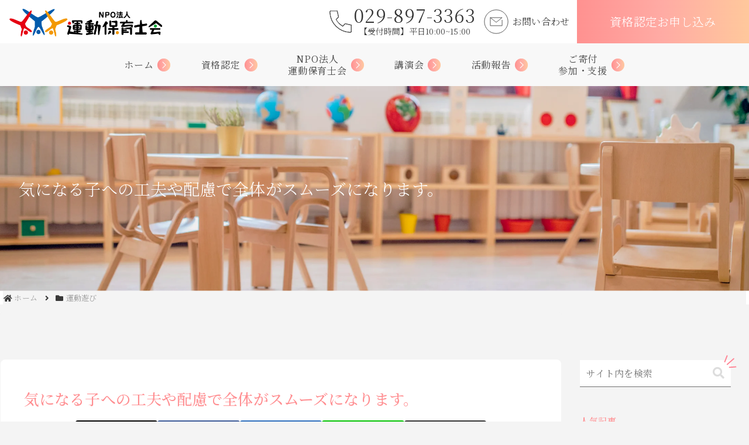

--- FILE ---
content_type: text/css
request_url: https://npo-hoiku.com/wp/wp-content/themes/cocoon-child-master/style.css?ver=6.9&fver=20250908035940
body_size: 18084
content:
@charset "UTF-8";

/*!
Theme Name: Cocoon Child
Description: Cocoon専用の子テーマ
Theme URI: https://wp-cocoon.com/
Author: わいひら
Author URI: https://nelog.jp/
Template:   cocoon-master
Version:    1.1.3
*/

/************************************
** 子テーマ用のスタイルを書く
************************************/
/*===============================
共通
================================*/
html {
	font-size: 62.5%;
}
body{
	font-family: "Noto Serif JP", serif;
	font-weight: 300;
	font-style: normal;
}
#main {
	font-size: 1.6rem;
}
.main {
	padding: 0;
}
ul {
	padding-left: 0;
	list-style-type: none;
}
.content {
	margin: 0;
	margin-bottom: -80px;
}
a {
	text-decoration: none!important;
	color: #000;
	transition: 0.2s;
}
.wrap {
	width: 100%;
}
.fv {
	overflow: hidden;
}
.page-top {
	overflow: hidden;
}
#breadcrumb {
	margin-top: 0!important;
}
@media screen and (min-width: 759px) { 
	.pc-none {
		display: none;
	}
}
@media screen and (max-width: 758px) { 
	.sp-none {
		display: none;
	}
}
/**　SP時下部メニューバー **/
@media screen and (max-width: 1023px) {
.sidebar-menu-button {
	display: none;
}
}
/** トップへ戻るボタン **/
html .go-to-top {
	right: 15px;
	bottom: 15px;
}
html .go-to-top-button {
	width: 70px;
	height: 70px;
}
html .go-to-top-button:hover {
	transform:translatey(-8px);
}
@media screen and (max-width: 758px) {
	html #go-to-top {
	display: none!important;
}
}
/*===============================
タブ共通CSS
================================*/
/*tabの形状*/
.tab{
  display: flex;
  flex-wrap: wrap;
}
.tab li a{
  display: block;
  background:#ddd;
  margin:0 2px;
  padding:10px 20px;
}
/*liにactiveクラスがついた時の形状*/
.tab li.active a{
  background:#fff;
}


/*エリアの表示非表示と形状*/
.area {
  display: none;/*はじめは非表示*/
  opacity: 0;/*透過0*/
  background: #fff;
  padding:50px 20px;
}

/*areaにis-activeというクラスがついた時の形状*/
.area.is-active {
    display: block;/*表示*/
    animation-name: displayAnime;/*ふわっと表示させるためのアニメーション*/
    animation-duration: 2s;
    animation-fill-mode: forwards;
}

@keyframes displayAnime{
  from {
    opacity: 0;
  }
  to {
    opacity: 1;
  }
}
/*========= レイアウトのためのCSS ===============*/

body{
  background:#eee;
}

ul{
  list-style:none;
}

a{
  color:#333;
  text-decoration: none;
}

.wrapper{
  width:100%;
  max-width: 960px;
  margin:30px auto;
    background:#fefefe;
}

.area h2{
  font-size:1.3rem;
  margin:0 0 20px 10px;
}

.area li{
  padding: 10px; 
  border-bottom: 1px solid #ddd;
}
/*===============================
アコーディオン
================================*/
.entry {
	margin: 0 auto;
	padding-bottom: 0;
}
/*===============================
固定ページ-トップ共通
================================*/
body {
	overflow-x: hidden;
  overflow-y: scroll;
  -webkit-overflow-scrolling: touch;
}
*{
	transition: 0.3s;
	letter-spacing: 0.01rem;
}
.page-top {
	display: flex;
	align-items: center;
}
.page-top-content {
	padding-left: 32px;
}
.page-h1 {
	font-size: 2.8rem;
	color: #fff;
	font-weight: 300;
}
#content {
	margin-top: 0;
}
#breadcrumb {
	background-color: #f4f4f4;
	color: #383838;
}
.main {
	padding-top: 80px;
	background-color: #f4f4f4;
}
.footer {
	margin: 0;
	padding: 0;
	background-color: transparent;
}
#footer {
	padding-top: 200px;
}
.home #footer {
	background-color: #fff;
	margin-top: 80px;
padding-top: 32px;
}
.home .footer-left-bottom {
	background-color: #f4f4f4;
}
#sidebar {
	display: none;
}
.single #sidebar {
display: block !important;
}
#main {
	width: 100%;
}
/*===============================
FV
================================*/

.fv {
	background-image: url(images/fv.webp);
}
@media screen and (max-width: 758px) {
    .fv {
        /* 758px未満の場合の背景画像 */
		background-image: url(images/fv.webp);
    }
}
.sentence-top {
	display: block;
}
@media screen and (max-width: 758px) {
	.fv {
		height:600px;
}
	.fv-wrap {
		padding-left: 2%;
	}
	.fv-h1 {
		font-size: 14px;
		margin-top: 12px;
	}
}
/*===============================
固定ページ-トップ共通
================================*/
.page-top {
	background-image: url(images/page-header.webp);
	width: 100%;
    height: 350px;
    background-size: cover;
    background-position: center;
    position: relative;
}
@media screen and (max-width: 758px) {
.page-top {
	background-image: url(images/page-header.webp);
}
}
/*===============================
PC時　ヘッダー
================================*/

@media screen and (min-width: 759px) {
	.tel-a {
    pointer-events: none;
    cursor: default; /* カーソルをデフォルトに設定することで、リンクとしての外観を削除 */
	}
}

/*-------------------
 PC ドロップメニュー
---------------------*/
/* ナビゲーションメニュー */
.nav-menu {
  background-color: #333; /* メニューの背景色 */
  color: #fff; /* メニューテキストの色 */
}
.menu-list {
  display: flex;
  justify-content: center; /* メニューアイテムを中央揃えに */
}
.menu-item {
  border-left: 1px solid #fff; /* メニューアイテムの左ボーダー */
  position: relative;
}
.menu-item:last-child {
  border-right: 1px solid #fff; /* 最後のメニューアイテムの右ボーダー */
}

/* メニューアイテムのホバースタイル */
.menu-item:hover .drop-menu-list {
  opacity: 1; /* 不透明度を最大に */
  transition: opacity .3s, visibility .3s; /* アニメーション設定 */
  visibility: visible; /* 下層メニューを表示 */
}
/*===============================
共通
================================*/
/** 個別ページh2 **/
.page-heading {
	text-align: center;
	font-weight: normal;
	margin-bottom: -8px;
	font-size: 2.4rem;
}
.page-en {
	text-align: center;
	margin-bottom: 56px;
}
.mobile-footer-menu-buttons.mobile-menu-buttons {
	display: none;
}
/** SP版 **/
@media screen and (max-width: 758px) {
	.page-top {
		height: 200px;
	}
	.page-h1 {
		font-size: 2.2rem;
	}
		#content-in {
	padding-top: 40px!important;
	}
	.page-en {
		margin-bottom: 40px;
	}
}
/** PC版 **/
@media screen and (min-width: 759px) {
	.pc-none {
		display: none;
	}
	.home #main {
		padding-top: 20px;
	}
}
/*===============================
header-ヘッダー
================================*/
.menu-list a {
	color: #4b4b4b;
}
.menu-circle {
	width: 24px;
	margin-left: 6px;
}
.nav-a {
	line-height: 1.3;
	font-size: 1.6rem;
	font-weight: 400;
	letter-spacing: 0.08rem;
	text-align: center;
	display: block;
}
.menu-item a {
  align-items: center;
  display: flex;
  height: 73px;
  justify-content: center;
  text-decoration: none; /* リンクの下線を非表示 */
	margin-right: 4vw;
}
.nav-li6 a {
	margin: 0;
}
.menu-item a:hover {
	color: 	#e53900;
}
.header-top {
	display: flex;
	justify-content: space-between;
}
.header-top-right {
	display: flex;
}
.header-tel {
	display: flex;
	align-items: center;
	margin-right: 1vw;
}
.tel-a {
	display: flex;
	flex-direction: column;
	align-items: center;
}
.tell-p01 {
	font-size: 3.2rem;
	letter-spacing: 0.1rem;
	margin-top: -12px;
	white-space: nowrap;
}
.tell-p02 {
	font-size: 1.4rem;
	margin-top: -13px;
	white-space: nowrap;
}
.header-contact {
	display: flex;
	align-items: center;
	margin-right: 1vw;
}
.header-contact-a {
	display: flex;
	align-items: center;
	white-space: nowrap;
}
.header-top-left {
	width: 293px;
}
.header-application-a {
	display: flex;
	height: 100%;
	width: 23vw;
	align-items: center;
	justify-content: center;
	color: #fff;
	font-size: 2rem;
	background: rgb(255,145,144);
background: linear-gradient(90deg, rgba(255,145,144,1) 0%, rgba(255,171,164,1) 50%, rgba(255,200,156,1) 100%);
}
.header-application-a:hover {
	opacity: 0.7;
	color: #fff;
}
.menu-item {
	border: none;
}
.menu-item:last-child {
	border: none;
}
.site-name-text {
	line-height: 0;
}
.tel-img {
	width: 40px;
	margin-right: 2px;
}
.mail-img {
	width: 44px;
	margin-right: 6px;
}
.pc-menu {
	background-color: #f8f8f8
}
/** アコーディオン **/
.drop-menu-list {
	background-color: #fff;
}
/* ドロップダウンメニュー */
.drop-menu {
  position: relative;
}
.drop-menu-list {
  background-color: #fff; /* ドロップダウンメニューの背景色 */
  left: -10px;
  opacity: 0; /* 不透明度を最小に */
  position: absolute;
  top: 100%;
  transition: opacity .3s, visibility .3s; /* アニメーション設定 */
  visibility: hidden; /* 下層メニューを非表示 */
  width: max-content;
  z-index: 1;
}
.drop-menu-item a {
display: block;
	margin: 0;
	text-align: center;
	padding: 16px 24px;
	height: auto;
}
/** SP時ハンバーガーメニュー **/
@media screen and (min-width: 759px) {
	.nav-menu{
		display: none;
	}
}
@media screen and (max-width: 758px) {
	.menu-trigger{display:none;}
.logo{text-align:left;}
	.pc-menu{display:none;}
	.header-top-right {
		display: none;
	}
.menu-trigger{display:block;}
.nav-menu{display:block;}
.overlay {content: "";display: block; width: 0;height: 0;background-color: rgba(0, 0, 0, 0.5); position: absolute;top: 0;left: 0;z-index: 10;opacity: 0;transition: opacity .5s;}
.overlay.open {width: 100%; height: 100%;opacity: 1;}
.overlay.open{position: fixed;}
main {height: 100%;min-height: 100vh; padding: 0 50px;background-color: #eee;transition: all .5s;display: flex;flex-direction: column;justify-content: center;}
.menu-trigger { display: inline-block; width: 36px;height: 28px;vertical-align: middle; cursor: pointer;position: fixed;top: 30px;right: 20px;z-index: 150;}
.menu-trigger span { display: inline-block;box-sizing: border-box;position: absolute; left: 0;width: 100%;height: 4px;background-color: #333;transition: all .5s;}
.menu-trigger.active span {background-color: #333;}
.menu-trigger span:nth-of-type(1) {top: 0;}
.menu-trigger.active span:nth-of-type(1) { transform: translateY(12px) rotate(-45deg);}
.menu-trigger span:nth-of-type(2) { top: 12px;}
.menu-trigger.active span:nth-of-type(2) {opacity: 0;}
.menu-trigger span:nth-of-type(3) { bottom: 0;}
.menu-trigger.active span:nth-of-type(3) { transform: translateY(-12px) rotate(45deg);}
.nav-menu {
	width: 250px;height: 100%;padding-top: 80px; background-color:#fff;position: fixed;top: 0;right: 0;z-index: 100;transform: translate(250px); transition: all .5s;
	}
.nav-menu.open { transform: translateZ(0);}
.nav-menu ul {list-style: none;margin: 0;padding: 0;text-align:center;}
.nav-menu li { padding: 10px 0;}
.nav-menu li a{ color: #333;text-decoration:none;padding: 10px 0;}
* { box-sizing: border-box;}
	.tell-p01 {
	font-size: 6.5vw;
	}
	.tell-p02 {
		font-size: 12px;
	}
	.tel-img {
		width: 32px;
	}
	.sp-contact-btn {
		display: flex;
		flex-direction: column;
	}
	.nav-menu ul li:not(:last-child) {
		padding: 0;
	}
	.sp-li1 a {
		border-top: 3px dotted #DCDCDC;
	}
	.sp-li1 a,.sp-li2 a,.sp-li3 a,.sp-li4 a,.sp-li5 a,.sp-li6 a,.sp-li7 a {
		display: block;
		margin: 0 12px;
		line-height: 1.5rem;
				border-bottom: 3px dotted #DCDCDC;
		text-align: left;
		padding-left: 12px!important;
	}
	.sp-li1:hover,.sp-li2:hover,.sp-li3:hover,.sp-li4:hover,.sp-li5:hover,.sp-li6:hover,.sp-li7:hover {
		background-color: #F7F7FA;
	}
	.nav-menu ul li:not(:last-child) {
position: relative;		
	}
	.nav-menu ul li:not(:last-child)::after {
		content: "";
		position: absolute;
		width: 25px;
		height: 25px;
		top: 25%;
		right: 12px;
		pointer-events: none;
	}
	.nav-menu li {
		padding: 4px 0;
	}
	.sp-contact-a {
		display: block;
		background: rgb(255,145,144);
background: linear-gradient(90deg, rgba(255,145,144,1) 0%, rgba(255,171,164,1) 50%, rgba(255,200,156,1) 100%);
		margin: 4px 12px;
		border-radius: 50px;
		letter-spacing: 0.05rem;
	}
	html .sp-contact-a {
		padding: 0!important;
	}
	.sp-contact-a:hover {
opacity: 0.7;
	}
	.sp-contact-back {
		display: block;
		margin: 2px;
		border-radius: 100px;
		background-color: #fff;
		padding: 10px 0;	
		color: #ff9190;
	}
	.sp-contact-btn span {
		display: block;
		width: 90%;
		margin: 0 auto;
		height: 1px;
		background-color: #DCDCDC;
		margin-top: 8px;
		margin-bottom: 8px;
	}
	.sp-application-a {
		display: block;
background: rgb(255,145,144);
background: linear-gradient(90deg, rgba(255,145,144,1) 0%, rgba(255,171,164,1) 50%, rgba(255,200,156,1) 100%);
		margin: 4px 12px;
		border-radius: 50px;
		color: #fff!important;
		letter-spacing: 0.05rem;
	}
	.sp-application-a:hover {
opacity: 0.7;
	}
	.sp-phone {
	display: flex;
	justify-content: center;
	flex-wrap: nowrap;
}
.nav-menu.open {
overflow: hidden;
}
	/*-------------------
 SP アコーディオン
---------------------*/
/*
  アコーディオンそのものの横幅と余白を指定。
  開閉動作に影響なし。
*/
.accordion__list {
  width: 100%;
  padding: 10px;
}
/*
  アコーディオンの開閉ボタンの装飾。
  position: relative;が無いと、
  「+」「-」の位置がずれるので注意。
*/
.accordion__head {
  position: relative;
	text-align: left;
	padding-left: 12px;
	margin: 0 12px;
  width: 100%;
  padding: 10px;
  color: #8c8c8c;
  background-color: #fff;
  cursor: pointer;
}
	.accordion__head p {
		line-height: 1;
	}
/*
  アコーディオンの開閉ボタンの右側に「+」を表示。
*/
.accordion__head::after {
  content: "+";
  position: absolute;
  top: 4px;
  right: 30px;
	color: #8c8c8c;
}

/*
  アコーディオンが開いた際に、
  開閉ボタンの右側に「+」を「-」に変更する。
*/
.accordion__item.active .accordion__head::after {
  content: "-";
  right: 13px;
}

/*
  アコーディオンの閉じている部分の装飾。
  height: 0; overflow: hidden;にすることで、
  通常時は表示されないようにする。
*/
.accordion__body {
  overflow: hidden;
  width: 100%;
  height: 0;
  padding: 0 10px;
  background: #e8e8e8;
  transition: all .25s ease;
}

/*
  アコーディオンが開いた際に、
  heightを0からautoに、paddingの上下を0から10に。
*/
.accordion__item.active .accordion__body {
  height: auto;
  padding: 10px;
}
}
/** SP版 **/
.fv-sp {
	display: none;
}
.fv-wrap-sp {
	display: none;
}
@media screen and (max-width: 758px) {
	.fv {
		display: none
	}
	.fv-sp {
		display: block;
	}
	.fv-wrap-sp {
	display: block;
}
	.menu-trigger {
		top: 21px;
	}
	.header-site-logo-image {
		width: 200px;
		position: relative;
		top: 1px;
		left: -6px;
	}
	.logo-image {
		padding-bottom: 4px;
	}
	.tell-p01 {
font-size: clamp(2.6rem, 2.5vw, 2rem); /* 最小1rem、中間は2.5vw、最大2rem */
	}
	.fv-sp {
	background: url(https://npo-hoiku.com/wp/wp-content/themes/cocoon-child-master/images/sp-fv.webp) no-repeat;
		height: 400px;
		background-position: top right 40%;
		background-size: cover;
		border-radius: 0;
	}
	.fv-p01 {
		padding: 2rem 1.5rem 0 1.5rem;
		font-size:2.5rem!important;
	}
	.fv-h1 {
		padding: 0 1.5rem 2rem;
	}
}
/*===============================
top - トップページ
================================*/
.fv {
	width: 100%;
	background-repeat: no-repeat;
	background-size: cover;
	position: relative;
	height: 416px;
}
.fv-content {
	max-width: 1200px;
	margin: 0 auto;
	display: flex;
	justify-content: flex-end;
}
.fv-wrap {
	display: flex;
	height: 416px;
	flex-direction: column;
	align-items: flex-start;
justify-content: center;
	padding-right: 56px;
}
.fv-p01 {
	font-size: 32px;
	letter-spacing: 0.15rem;
	margin-bottom: 12px;
	line-height: 1.5;
}
.fv-h1 {
	font-weight: normal;
	font-size: 16px;
	line-height: 1.6;
}
.top-banner-flex {
	max-width: 1200px;
	margin: 0 auto;
	display: flex;
	margin-bottom: 56px;
}
.top-banner-a:not(:last-of-type) {
	margin-right: 20px;
}
.top-merit-content {
	max-width: 1200px;
	margin: 0 auto;
	padding-bottom: 100px;
}
.top-h2-wrap {
	text-align: center;
	margin-bottom: 40px;
}
.top-h2 {
	font-size: 32px;
	font-weight: normal;
	margin-bottom: -12px;
}
.top-h2-span {
	font-size: 14px;
	display: block;
	margin-bottom: -68px;
}
.top-merit-flex {
	display: flex;
}
.top-merit-left,.top-merit-right {
	width: 50%;
}
.top-merit-right {
	padding-left: 64px;
}
.top-merit-left {
	padding-top: 24px;
}
.top-merit-p01 {
	line-height: 1.7;
	margin-bottom: 40px;
}
.merit-figure {
	min-width: 100px;
	max-width: 100px;
	margin-right: 24px;
}
.top-merit-left-flex {
	display: flex;
	margin-bottom: 40px;
}
.top-merit-left-flex:last-child {
	margin-bottom: 0;
}
.top-merit-figure {
	position: relative;
}
.top-merit-figure::after {
	position: absolute;
	content: "";
	width: 1px;
	height: 100%;
	background-color: #4b4b4b;
}
.top-merit-left-flex-wrap {
	width: 70%;
	padding-left: 32px;
}
.top-merit-h3 {
	margin-top: -4px;
	font-weight: normal;
	margin-bottom: 8px;
}
.top-merit-p02 {
	line-height: 1.7;
}
.top-program-content {
	max-width: 1200px;
	margin: 0 auto;
	padding-bottom: 100px;
}
.top-program-flex {
	display: flex;
}
.top-program-left,.top-program-right {
	width: 50%;
}
.top-program-left {
	padding-right: 64px;
}
.top-program-h3 {
	font-weight: normal;
	line-height: 1.7;
	font-size: 24px;
	margin-bottom: 32px;
}
.top-program-p01 {
	margin-bottom: 20px;
}
.top-qua .grade-h3 {
	font-size: 30px;
	color: #ff9da0;
}
.qua-p01 {
	border-top: 1px solid #4b4b4b;
	padding-top: 28px;
}
.qua-h4 {
	display: inline-block;
	margin-right: 16px;
	font-size: 24px;
	font-weight: normal;
	letter-spacing: 0.05rem;
	margin-bottom: 4px;
}
.grade-h4-wrap {
	display: inline!important;
}
.top-qua-content {
	padding-bottom: 100px;
}
.top-qua-btn-wrap {
	margin-top: 20px;
	margin-bottom: 20px;
	text-align: center;
}
.top-qua-btn-a{
	border-radius: 50px;
	display: inline-block;
	padding: 20px 2.5px 19.1px 2.5px;
		background: rgb(255,145,144);
background: linear-gradient(90deg, rgba(255,145,144,1) 0%, rgba(255,171,164,1) 50%, rgba(255,193,159,1) 100%);
	position: relative;
}
.top-qua-btn-span {
	border-radius: 50px;
	padding: 2rem 8rem;
	background-color: #fff;
}
.top-qua-btn-a:hover {
	color: #888;
	opacity: 0.7;
}
.top-qua-btn-a::after {
	content: "";
	position: absolute;
	background: url(https://npo-hoiku.com/wp/wp-content/themes/cocoon-child-master/images/black-arrow.svg) no-repeat;
	width: 35px;
	height: 35px;
	right: 20px;
	transform: translateY(-10%);
}
.top-app {
	background: url(https://npo-hoiku.com/wp/wp-content/themes/cocoon-child-master/images/top-background01.webp) no-repeat;
	padding: 64px 0;
}
.top-app-content {
	max-width: 1200px;
	margin: 0 auto;
}

.grid-container {
display: grid;
grid-template-columns: repeat(6, 1fr);
grid-template-rows: repeat(2, 1fr);
grid-column-gap: 14px;
grid-row-gap: 16px;
}
.div1 { grid-area: 1 / 1 / 2 / 2; }
.div2 { grid-area: 1 / 2 / 2 / 3; }
.div3 { grid-area: 1 / 3 / 2 / 4; }
.div4 { grid-area: 2 / 1 / 3 / 4; }
.div5 { grid-area: 1 / 4 / 3 / 7; }
.div1,.div2,.div3,.div5 {
    background-color: #ffffff;
    border: 1px solid #ccc;
    text-align: center;
    box-shadow: 0 2px 4px rgba(0, 0, 0, 0.1);
}
.div1,.div2,.div3:hover {

}
.grid-container > div {
	display: flex;
	flex-direction: column;
	justify-content: center;
}
.div1,.div2,.div3 {
	justify-content: flex-end!important;
}
.div4 {
	border: 1.5px solid #ffff;
	border-radius: 10px;
}
.grid-a-top {
	padding: 3rem 0 1.8rem 0;
	display: flex;
	flex-direction: column;
	align-items: center;
	justify-content: center;
}
.app-h2 {
	font-size: 18px;
	font-weight: normal;
	margin-top: 4px;
}
.div1 .app-img {
	width: 70px;
	padding-bottom: 5px;
}
.div2 .app-img {
	width: 72px;
}
.div3 .app-img {
padding-bottom: 1px;
	width: 68px;
}
.app-img {
	margin-bottom: 8px;
}
.app-h2.day{
	font-size: 28px;
	color: #fff;
	letter-spacing: 0.05rem;
}
.div4 {
	position: relative;
}
.div4:hover {
	background-color: rgba(255, 255, 255, 0.3);
}
.div4::after {
	content: "";
	position: absolute;
	width: 50px;
	height: 50px;
	background: url(https://npo-hoiku.com/wp/wp-content/themes/cocoon-child-master/images/white-arrow.svg) no-repeat;
	right: 2.7rem;
}
.div4 .grid-a-top {
	padding: 0;
}
.app-btn-wrap {
	width: 80%;
	margin: 0 auto;
}
.app-a {
background: rgb(255,145,144);
background: linear-gradient(90deg, rgba(255,145,144,1) 0%, rgba(255,171,164,1) 50%, rgba(255,193,159,1) 100%);
	display: block;
	padding: 2rem;
	border-radius: 50px;
	color: #fff;
	font-size: 27px;
	position: relative;
}
.app-a::after {
	content: "";
	position: absolute;
	width: 40px;
	height: 40px;
	background: url(https://npo-hoiku.com/wp/wp-content/themes/cocoon-child-master/images/white-arrow.svg) no-repeat;
	right: 2.7rem;
	top: 29%;
}
.app-a:hover {
	opacity: 0.6;
	color: #fff;
}
.top-h2-en.app-h2-en {
	margin-top: 2px;
	margin-bottom: 20px;
}
.app-p01 {
	line-height: 1.6;
	margin-bottom: 20px;
}
.top-npo-content {
  padding-top: 100px;
	padding-bottom: 100px;
  max-width: 1200px;
  margin: 0 auto;
  position: relative; /* 右の画像を絶対位置で配置するための基準 */
  overflow: visible; /* コンテナをはみ出す要素が表示されるようにする */
}

.top-npo-flex {
  display: flex;
  justify-content: space-between; /* 左右の要素の間にスペースを配置 */
	position: relative;
}

.top-npo-left {
  width: 50%; /* 左のコンテンツをコンテナの半分に */
}

.top-npo-right {
  position: absolute; /* 右の画像を絶対位置で配置 */
  top: 8%;
  right: -15%; /* 右端から50%飛び出させる */
  transform: translateX(0%); /* 右側の幅分だけ移動させる */
	width: 60%;
}

.top-npo-right img {
  width: 100%;
  height: auto;
}
.top-npo-p01 {
	font-size: 27px;
	line-height: 1.6;
	margin-bottom: 20px;
}
.top-npo-p02 {
	margin-bottom: 20px;
}
.top-npo-btn-wrap {
	display: flex;
	width: 100%;
	justify-content: space-between;
}
.top-npo-btn-left,.top-npo-btn-right {
	width: 48%;
	display: flex;
	justify-content: center;
	background: rgb(255,145,144);
background: linear-gradient(90deg, rgba(255,145,144,1) 0%, rgba(255,171,164,1) 50%, rgba(255,193,159,1) 100%);
	border-radius: 50px;
	padding: 1px;
}
.top-npo-span {
	background-color: #fff;
	display: block;
	width: 100%;
	border-radius: 25px;
	text-align: center;
	padding: 1rem;
	position: relative;
}
.top-npo-span::after {
		content: "";
	position: absolute;
	width: 29px;
	height: 29px;
	background: url(https://npo-hoiku.com/wp/wp-content/themes/cocoon-child-master/images/black-arrow.svg) no-repeat;
	right: 1.2rem;
}
.top-npo-btn-wrap a:hover {
	color: #888;
	opacity: 0.6;
}
.top-column-content {
	max-width: 1200px;
	margin: 0 auto;
	padding-bottom: 100px;
}
.top-column-ul {
	  display: grid;
  grid-template-columns: repeat(3, 1fr); /* 3つの等幅カラム */
  gap: 20px; /* 各要素間のギャップ */
}
.item {
  background-color: #f0f0f0;
  padding: 20px;
  text-align: center;
  border: 1px solid #ccc;
}
.top-column .thumbnail-container {
	height: 237px;
	overflow: hidden;
	margin-bottom: 6px;
}
.top-column .thumbnail-container img {
	width: 100%;
  height: 100%;
  object-fit: cover; /* 画像を要素にフィットさせ、アスペクト比を維持したまま中央に配置する */
  object-position: center; /* 画像を中央に配置する */
}
.top-column-category span {
	font-size: 14px;
	color:#ff8487;
}
.top-column-title {
	font-size: 21px;
	line-height: 1.5;
}
.top-column-date {
	font-size: 13px;
}
.top-column-btn {
	text-align: right;
	margin-top: 32px;
}
.top-column-a {
	display: flex;
	justify-content: flex-end;
	align-items: center;
}
.top-column-text {
	font-size: 18px;
	padding-bottom: 8px;
	margin-right: 8px;
}
.app-img {
	width: 55px;
}
.top-column-a:hover {
	color: #808080;
}
.top-column-a:hover .app-img {
	transform: translateX(20%);
}
.top-youtube-content {
	max-width: 1200px;
	margin: 0 auto;
}
.top-youtube-p01 {
	text-align: center;
	line-height: 1.7;
	margin-bottom: 40px;
}
.youtube-grid {
  display: grid;
  grid-template-columns: repeat(3, 1fr);
  grid-template-rows: repeat(2, auto); /* 画像の高さを自動調整 */
  grid-column-gap: 20px;
  grid-row-gap: 20px;
	margin-bottom: 48px;
}
.youtube-grid iframe {
	height: 250px;
}
.youtube-ch-wrap{
	text-align: center;
}
.youtube-ch-a {
	font-weight: 500;
	display: block;
	width: 40%;
	margin: 0 auto;
	background-color: #fff;
	padding: 2rem;
	border-radius: 50px;
	border: 1.5px solid #4b4b4b;
}
.youtube-ch-a:hover {
	background-color: #ebebeb;
	color: #4b4b4b;
	border: 1.5px solid transparent;
}
/** SP版 **/
@media screen and (max-width: 758px) {
	main.main {
		padding: 0;
		margin: 0;
	}
	main {
		padding: 0;
		background-color: initial;
	}
	.top-banner-a:not(:first-of-type) {
display: none;
	}
	.top-banner-a:first-child {
		margin-right: 0;
		margin-top: 16px;
	}
	.sp-banner {
		display: block;
		width: 100%;
		height: 100px;
		max-height: 100px;
		margin-bottom: 20px;
		margin-top: -20px;
		background: url(https://npo-hoiku.com/wp/wp-content/themes/cocoon-child-master/images/sp-banner.webp) no-repeat;
		background-size: contain;
		background-position: center;
	}
	.sp-banner-a {
		display: block;
	}
	.sp-banner-a:hover {
		opacity: 0.6;
	}
	.top-banner-content {
		display: none;
	}
	.top-merit-content {
		padding: 0 0.8rem;
		padding-bottom: 80px;
	}
	.top-merit-flex {
		flex-direction: column;
	}
	.top-merit-left,.top-merit-right {
		width: 100%;
	}
	.top-merit-right {
		padding-left: 0;
		text-align: center;
	}
	.merit-img {
		width: 90%;
	}
	.top-merit-left-wrap {
		margin-bottom: 40px;
	}
	.top-merit-left-flex {
		flex-direction: column;
	}
	.top-merit-left-flex-wrap {
		width: 100%;
		padding-left: 0;
		margin-top: 16px;
	}
	.top-program-content {
		padding: 0 0.8rem;
		padding-bottom: 80px;
	}
	.top-program-flex {
		flex-direction: column;
	}
	.merit-figure {
		width: 48px;
		height: 48px;
		margin-left: -17px;
		padding-bottom: 4px!important;
	}
	.top-merit-figure {
		border-bottom: 1px solid #4b4b4b;
	}
	.top-merit-figure::after{
		content: none;
	}
	.top-merit-left {
		padding-top: 0;
	}
	.top-program-left,.top-program-right {
		width: 100%;
	}
	.merit-img {
		width: 100%;
	}
	.top-program-left .merit-img {
		width: 100%;
	}
	.top-program-left {
		padding-right: 0;
		margin-bottom: 16px;
	}
	.top-program-p01 {
		line-height: 1.7;
	}
	.top-program-p01.last{
		margin-bottom: 0;
	}
	html .tab li a {
		padding: 10px 3vw!important;
	}
	.tab a {
		font-size: 13px;
		white-space: nowrap
	}
	.tab {
		flex-wrap: nowrap;
	}
	.grade-h3 {
		font-size: 26px!important;
	}
html	.area {
		padding: 3rem 2rem;
	}
	.grade-p01 {
		white-space: nowrap;
	}
	html .grade-flex-img {
		margin: 8px;
		display: flex;
		width: 32px;
	}
	.grade-flex {
		flex-direction: column;
	}
	.grade-flex-element {
		width: 100%;
		text-align: center;
	}
	.qua-h4 {
		font-size: 20px;
		margin-right: 8px;
	}
	html .grade-h4-span {
		font-size: 14px;
		line-height: 1;
		display: inline-block;
	}
	html .qua-wrap {
		padding: 2rem 2rem;
		width: 100%;
	}
	html .qua-li {
		line-height: 1.5;
		padding: 0.5rem 0;
	}
	html .top-qua-btn-a {
		width: 100%;
		padding: 3px;
	}
	.top-qua-btn-span {
		padding: 1rem;
		display: inline-block;
		width: 100%;
		text-align: center;
		line-height: 1.5
	}
	.top-qua-btn-a::after {
		top: 50%;
		transform: translateY(-50%);
	}
	.top-qua-content {
		padding-bottom: 24px;
	}
 .grid-container {
        display: flex;
        flex-wrap: wrap; /* 横並びにするためにアイテムをラップ */
	 padding: 3%;
    }
    .grid-container > div {
        flex: 1 1 30.33%; /* 最初の3つのアイテムを横並びにするために33.33%の幅を指定 */
    }
	.grade-h4-wrap {
		white-space: nowrap
	}
    .grid-container > div:nth-child(n+4) {
        flex: 1 1 100%; /* 4番目以降のアイテムは全幅を使用 */
    }
	html .top-app .app-img {
		width:  40%!important;
		margin-bottom: 0;
	}
	.app-h2 {
		font-size: 15px;
	}
	.grid-a-top {
		padding: 2.3rem 0 1.8rem 0;
	}
	.div4 {
		margin: 20px 0;
	}
	.app-h2.day{
		font-size: 24px;
		padding: 0.6rem 0 1rem 0;
	}
	.div4::after {
		width: 30px;
		height: 30px;
		right: 1.5rem;
	}
	.div5 {
		padding: 2rem;
	}
	.top-h2.app-contact {
		font-size: 22px;
		line-height: 1.4;
		margin-bottom: -2px;
	}
	.app-btn-wrap {
		width: 100%;
	}
	.app-a {
		font-size: 20px;
	}
	.app-a::after {
		right: 1.7rem;
		top: 29%;
		width: 35px;
		height: 35px;
	}
	.top-app {
		padding: 40px 0; 
	}
	.top-h2 {
		font-size: 26px;
		margin-bottom: -8px;
	}
	.top-h2-span {
		margin-bottom: -54px;
	}
	.top-npo-content {
		padding: 0 0.8rem;
		padding-top: 80px;
	}
	.top-npo-content .top-h2 {
		line-height: 1.5;
		margin-bottom: 1px;
	}
	.top-npo-flex{
		flex-direction: column-reverse;
	}
	.top-npo-right {
		position: initial;
		width: 100%;
	}
	.top-npo-right,.top-npo-left {
		width: 100%;
	}
	.top-program-h3 {
		font-size: 20px;
	}
	.top-npo-p02.last {
		margin-bottom: 40px;
	}
	.top-npo-btn-wrap {
		flex-direction: column;
	}
	.top-npo-btn-left,.top-npo-btn-right {
		width: 100%;
	padding: 2px;
	}
	.top-npo-btn-left {
		margin-bottom: 20px
	}
	.top-column-content {
		padding: 0 0.8rem;
		padding-top: 80px;
		padding-bottom: 60px;
	}
	.top-column-ul {
		display: flex;
		flex-direction: column;
	}
	.top-column-title{
		line-height: 1.4;
	}
	.top-column-btn {
		margin-top: 10px;
	}
	.top-youtube-content {
		padding: 0 0.8rem;
	}
	.youtube-grid {
	display: flex;
		flex-direction: column;
		align-items: center;
	}
	.youtube-ch-a {
		width: 100%;
		white-space: nowrap
	}
	.accordion__item.active .accordion__head::after {
		right: 15px;
	}
	.accordion__body {
		background-color: transparent;
	}
	.sp-li2:hover,.sp-li3:hover {
		background-color: transparent;
	}
	.accordion__body__li:hover {
		background-color:#F7F7FA;
	}
	.sp-li2,.sp-li3 {
		margin: 0 12px;
		border-bottom: 3px dotted #DCDCDC;
	}
	.accordion__head::after {
		right: 15px;
	}
	.accordion__head {
		margin: 0; 
		padding-left: 13px;
	}
	.accordion__body a {
		border-bottom: none;
		white-space: nowrap;
	}
	.sp-news-inner{
		position: relative;
	}
	.sp-news-inner:hover {
		color: #909090;
	}
	.sp-news-inner::before {
    content: "\f0e0"; /* FontAwesomeのアイコンのUnicode */
    font-family: "Font Awesome 5 Free"; /* FontAwesomeのフォントファミリ */
    font-weight: 900; /* 必要に応じてアイコンのスタイル（通常、軽量、またはソリッド）を指定 */
    margin-right: 8px; /* アイコンとテキストの間にスペースを追加 */
}
	.nav-menu {
		padding-top: 68px;
	}
	.nav-menu.open {
		padding-top: 68px;
	}
}
/*===============================
footer-フッター
================================*/
.footer-content  {
	display: flex;
	justify-content: space-between;
	max-width: 1200px;
	margin: 0 auto;
}
.footer-left {
	width: 38%!important;
}
.footer-btn-contact {
background: rgb(255,145,144);
background: linear-gradient(90deg, rgba(255,145,144,1) 0%, rgba(255,171,164,1) 50%, rgba(255,193,159,1) 100%);
	border-radius: 100px;
	display: block;
	padding: 2px 2px;
	text-align: center;
	font-size: 20px;
	color: #ff9da0;
	margin-bottom: 32px;
	position: relative;
}
.footer-btn-form {
background: rgb(255,145,144);
background: linear-gradient(90deg, rgba(255,145,144,1) 0%, rgba(255,171,164,1) 50%, rgba(255,193,159,1) 100%);
	display: block;
	border-radius: 50px;
	text-align: center;
	font-size: 20px;
	color: #fff;
	margin-bottom: 32px;
	position: relative;
}
.footer-btn-span {
	display: inline-block;
	background-color: #fff;
	padding: 2rem;
	border-radius: 50px;
	display: block;
}
.footer-btn-form .footer-btn-span {
	background-color: initial;
}
.footer-btn-contact::after {
		content: "";
	position: absolute;
	width: 40px;
	height: 40px;
	background: url(https://npo-hoiku.com/wp/wp-content/themes/cocoon-child-master/images/orange-arrow.svg) no-repeat;
	right: 2.5rem;
	top: 26%;
}
.footer-btn-form::after {
		content: "";
	position: absolute;
	width: 40px;
	height: 40px;
	background: url(https://npo-hoiku.com/wp/wp-content/themes/cocoon-child-master/images/white-arrow.svg) no-repeat;
	right: 2.5rem;
	top: 26%;
}
.footer-btn-contact:hover {
	color: #ff9da0;
	opacity: 0.5;
}
.footer-btn-form:hover {
	opacity:0.5;
	color: white;
}
.footer-left-bottom {
	background-color: #fff;
	border-radius: 3px;
	padding: 3rem 2.5rem;
}
.footer-name {
	font-size: 22px;
	font-weight: 500;
	line-height: 1.5;
	margin-bottom:4px;
}
.footer-address {
	font-size: 14px;
	margin-bottom: 16px;
}
.footer-dt,.footer-dd {
	font-size: 14px;
	line-height: 1.6;
}
.footer-dl {
	display: flex;
	flex-wrap: wrap;
}
.footer-dt {
	width: 22%;
}
.footer-dd {
	width: 75%;
}
.footer-right {
	display: flex;
	flex-direction: column;
}
.footer-right-top{
	display: flex;
	justify-content: flex-end;
}
.footer-top-a {
	display: block;
	line-height: 2.8;
}
.footer-li-p {
	font-size: 20px;
	white-space: nowrap;
}
.footer-right li {
	margin-bottom: 16px;
	font-weight: 500;
}
.footer-right-ul-left {
	margin-right: 60px;
}
.footer-ul-inner {
	padding-left: 2rem;
}
.footer-li-inner {
	margin-bottom: 0!important;
}
.footer-li-inner a {
	display: inline-block;
	line-height: 2.5;
}
.footer-li-inner::before {
	content: "-";
	margin-right: 1rem;
}
.footer-right-top {
	margin-bottom: 20px;
}
.footer-banner-ul {
	margin-bottom: 20px;
	display: grid;
grid-template-columns: repeat(2, 1fr);
grid-template-rows: repeat(2, 1fr);
grid-column-gap: 10px;
grid-row-gap: 8px;
}
.footer-banner-li {
	margin-bottom: 0!important;
}
.footer-right {
	width: 40%;
}
.footer-right-bottom-heading {
	font-size: 20px;
	margin-bottom: 4px;
}
.copylight {
	text-align: center;
}
.footer-bottom {
	padding: 0!important;
}
.footer-bottom .top-app {
	margin-bottom: 40px;
}
@media screen and (max-width: 758px) {
	.footer-content {
		flex-direction: column;
	}
	.footer-left,.footer-right {
		width: 100%!important;
	}
	.footer-left {
		display: flex;
		flex-direction: column-reverse;
	}
	.footer-bottom{
		margin-top: 0;
}
	.footer-left-bottom {
		margin-bottom: 40px;
	}
	.footer-btn-contact {
		margin-bottom: 24px;
	}
	.footer-right-top {
		flex-direction: column;
	}
	.footer-right-ul-left {
		margin-right: 0;
	}
	.footer-right-li,.footer-top-li {
		border-bottom: 1px solid #d6d6d6;
		margin-bottom: 0!important;
	}
	.footer-ul-inner {
		border-top: 1px solid #d6d6d6;
		padding-left: 0;
	}
	.footer-li-inner:not(:last-child) {
		border-bottom: 1px solid #d6d6d6;
	}
	.footer-li-inner a {
		line-height: 2.8;
	}
	.footer-li-p {
		line-height: 2.8
	}
	.footer-right a {
		display: block;
		position: relative;
	}
	.footer-li-inner::before {
		content: none;
	}
	.footer-right-ul-left {
		border-top: 1px solid #d6d6d6	
	}
	.footer-btn-span {
		padding: 1.5rem 0;
		font-size: 16px;
		padding-right: 20px;
	}
	.footer-btn-contact::after {
		width: 30px;
		top: 28%;
		right: 2rem;
	}
	.footer-btn-form::after {
		width: 30px;
		top: 28%;
		right: 2rem;
	}
	.footer-banner-ul {
		display: flex;
		flex-direction: column;
	}
}
/*===============================
report-活動報告
================================*/
.report-content {
	max-width: 1200px;
	margin: 0 auto;
}
.report-p01 {
	padding-top: 32px;
	text-align: center;
	line-height: 1.7;
	margin-bottom: 40px
}
.report-flex {
	display: flex;
	margin-bottom: 120px;
}
.facebook-wrap {
	padding-right: 80px;
	position: relative;
	width: 30%;
}
.youtube-wrap {
	width: 70%;
}
.report-content .youtube-wrap iframe {
	height: 180px;
}
.report-content .youtube-wrap {
	position: relative;
}
.report-content .youtube-wrap::before {
	content: ' ';
	display: block;
	width: 87%;
	height: 1px;
	left: 13%;
	top: 3.2%;
	position: absolute;
	background-color: #d12a30;
}
.facebook-wrap::before {
	content: ' ';
	display: block;
	width: 54%;
	height: 1px;
	left: 29%;
	top: 3.2%;
	position: absolute;
	background-color: #4267b2;
}
.facebook-wrap .sns-heading {
	color: #4267b2;
	margin-bottom: 16px;
}
.youtube-wrap .sns-heading{
	color: #d12a30;
	margin-bottom: 16px;
}
.chronicle .page-en {
	margin-bottom: 40px;
}
.report-list {
	display: flex;
	background-color: #fff;
	border-radius: 5px;
	padding: 2rem 2.5rem;
	margin-bottom: 40px;
}
.report-list li {
	width: 100px;
	text-align: center;
	margin-right: 16px;
}
.report-list--icn img {
	width: 80px;
}
.report-h3,.hd-h3 {
	font-weight: 500;
	margin-bottom: 12px;
	line-height: 1.5;
	padding: 0.25em 0.5em;/*上下 左右の余白*/
  color: #494949;/*文字色*/
  background: transparent;/*背景透明に*/
border-left: 5px solid;
  border-image: linear-gradient(90deg, rgba(255,145,144,1) 0%, rgba(255,171,164,1) 50%, rgba(255,193,159,1) 100%);
  border-image-slice: 1;
}
/** SP版 **/
@media screen and (max-width: 758px) {
	.report-flex {
		flex-direction: column;
	}
	.report-content {
		width: 100%;
	}
	.facebook-wrap {
		width: 100%;
		padding-right: 0; 
	}
	.youtube-wrap {
		width: 100%;
	}
	.youtube-grid {
		width: 100%;
	}
	.facebook-wrap::before {
content:none;
}
	.report-content .youtube-wrap::before {
		content: none;
	}
	.facebook-wrap {
		margin-bottom: 40px;
	}
	.report-flex {
		margin-bottom: 80px;
	}
	.report-list {
		flex-wrap: wrap;
	}
	.report-list li {
		width: 60px;
	}
}
/*===============================
privacy-プライバシーポリシー
================================*/
.privacy-content {
	max-width: 1200px;
	margin: 0 auto;
}
.privacy h3 {
	font-weight: 600;
	border-bottom: 1px solid #8c8c8c; 
	padding-bottom: 4px;
	margin-bottom: 20px;
	letter-spacing: 0.02rem;
}
.privacy h3:not(:first-child){
	margin-top: 40px;
}
.privacy h4 {
	margin-top: 16px;
	margin-bottom: 6px;
	font-weight: 600;
}
.qua-p01,.qua-p02 {
	line-height: 1.7;
	margin-bottom: 20px;
}
.qua-wrap {
	background-color: #ebebeb;
	display: inline-block;
	padding: 2rem 10rem 2rem 2.5rem;
	margin-bottom: 48px;
}
.qua-h5 {
	font-size: 16px;
	font-weight: normal;
}
.qua-li::before {
	content: "・";
	margin-right: 4px;
}
.qua-li {
	font-size: 16px;
	line-height:0.8;
}
/** SP版 **/
@media screen and (max-width: 758px) {
	.privacy-content {
		padding-bottom: 80px;
	}
}
/*===============================
contact-お問い合わせ・資料請求
================================*/
.contact-content {
	max-width: 1200px;
	margin: 0 auto;
}
.contact-p01 {
	text-align: center;
	margin-bottom: 56px;
}
.contact-line-wrap {
	display: flex;
	justify-content: center;
	align-items: center;
	max-width: 1000px;
	margin: 0 auto;
	margin-bottom:56px;
	background: rgb(255,145,144);
background: linear-gradient(90deg, rgba(255,145,144,1) 0%, rgba(255,171,164,1) 50%, rgba(255,193,159,1) 100%);
	border-radius: 3px;
	padding: 4rem 8rem;
	color: #fff;
}
.contact-line-left {
	text-align: center;
}
.contact-line-img {
	width: 200px;
}
.contact-line-right {
	padding-left: 64px;
}
.contact-p02 {
	font-size: 32px;
	letter-spacing: 0.1rem;
	font-weight: 500;
	margin-bottom: 12px;
	text-align: center;
}
.contact-p03 {
	line-height: 1.65;
	margin-bottom: 20px;
	text-align: center;
}
.contact-p04 {
	text-align: center;
	font-size: 14px;
	letter-spacing: 0.1rem;
	margin-bottom: 4px;
}
.contact-line-btn {
	display: block;
	background-color: #fff;
	padding: 1.5rem;
	width: 100%;
	text-align: center;
	border-radius: 50px;
	margin: 0 auto;
	color: #ff8e91;
	position: relative;
}
.contact-line-btn::after {
    content: "";
    display: inline-block;
    background: url(https://npo-hoiku.com/wp/wp-content/themes/cocoon-child-master/images/orange-arrow.svg) no-repeat;
    width: 35px;
    height: 35px;
    background-size: cover;
    position: absolute;
	right: 18px;
	top: 20%;
}
.contact-line-btn:hover {
	color: #ff8e91;
	opacity: 0.6;
}

.contact-bottom-wrap{
	background-color: #fff;
	max-width: 1000px;
	margin: 0 auto;
	padding: 80px 0 40px 0 ;
}
.wpcf7{
	max-width: 800px;
	margin: 0 auto;
}
input[type=text], input[type=password], input[type=date], input[type=datetime], input[type=email], input[type=number], input[type=search], input[type=tel], input[type=time], input[type=url], textarea, select, .search-edit{
	border: none;
	border-bottom: 1px solid #707070;
	border-radius: initial;
}
[data-name="radio-318"] {
	margin-left: 16px;
	line-height: 2.2;
}
[data-name="radio-318"] .wpcf7-list-item{
	display: block;
	margin: 0;
	margin-left: 16px;
	line-height: 2.2;
}
textarea {
	border: 1px solid #707070;
}
.contact-accept {
	text-align: center;
	margin-bottom: 40px;
}
.privacy-link {
	position: relative;
	font-size: 1.4rem;
}
.privacy-link::after {
    content: "";
    display: inline-block;
    background: url(https://npo-hoiku.com/wp/wp-content/uploads/2024/06/privacy-link.png) no-repeat;
    width: 15px;
    height: 15px;
    background-size: cover;
    position: absolute;
    top: 50%;
    transform: translateY(-48%);
    right: -20px;
}
/* テキストフィールド フォーカス時 */
.wpcf7 .template01 input[type=text]:focus,
.wpcf7 .template01 input[type=tel]:focus,
.wpcf7 .template01 input[type=email]:focus,
.wpcf7 .template01 input[type=url]:focus,
.wpcf7 .template01 input[type=date]:focus,
.wpcf7 .template01 input[type=number]:focus,
.wpcf7 .template01 textarea:focus {
  outline: 0;
	background-color: #f8f8f8;
}
.wpcf7-form-control.wpcf7-submit{
	height: 60px;
	background-color: #ffaba4;
	color: #fff;
}
.wpcf7-form-control.wpcf7-submit:hover {
opacity: 0.7;
}
.wpcf7 .template01 input[type="submit"]:disabled {
  cursor: not-allowed;
  box-shadow: none!important;
  border: 1px solid #f8f8f8!important;
  background-color: #f8f8f8!important;
  color: #999!important;
}
.form__row {
	margin-bottom: 32px;
}
.form__label {
	margin-bottom: 8px;
}
.wpcf7-form-control::placeholder {
	font-family: "Noto Serif JP", serif;
	color: #C2BCBC;
}
.grecaptcha-badge { visibility: hidden; }
.recaptcha {
	text-align: center;
	margin-top: 56px;
	margin-bottom: 160px;
}
.recaptcha a {
	color: #4485bf;
	text-decoration: underline;
}
.is-required {
	position: relative;
}
.is-required::after {
	position: absolute;
	content: "*";
	color: #E53900;
	line-height: 1.5;
	border-radius: 2px;
	padding: 0 6px;
	margin-left: 6px;
	transform: translatex(-30%);
}
.contact-required {
	max-width: 800px;
	margin: 0 auto;
	margin-bottom: 24px;
	color: #E53900;
	font-size: 1.4rem;
}
.check-none {
	display: none;
}
.magazine-check {
	margin-top: -14px;
	margin-bottom: 48px;
}
.magazine-check .wpcf7-list-item.first.last {
	margin-left: 0;
}
/** SP版 **/
@media screen and (max-width: 758px) {
	.contact-line-wrap {
		flex-direction: column-reverse;
		padding: 3rem 2rem;
	}
	.contact-line-right {
		width: 100%;
		padding-left: 0;
		margin-bottom: 30px;
		margin-bottom: 0;
	}
	.contact-line-left {
		display: none;
	}
	.contact-p02{
		font-size: 24px;
	}
	.contact-p01 {
		margin-bottom: 40px;
	}
	.contact-bottom-wrap {
		background-color: transparent;
padding: 0 0.5rem;
	}
	.form__row {
		margin-bottom: 20px;
	}
	[data-name="radio-318"]{
		margin-left: 0;
	}
	.wpcf7-list-item {
		margin-left: 0!important;
	}
	.contact-accept{
		margin-bottom: 24px;
	}
	.recaptcha {
		margin-top: 0;
		margin-bottom: 64px;
		border-top: 1px solid var(--cocoon-x-pallid-text-color);
		padding-top: 24px;
	}
}
/*===============================
newsletter -メルマガ登録
================================*/
.newsletter-top-wrap {
	text-align: center;
    max-width: 1000px;
    margin: 0 auto;
    padding: 80px 0;
}
.newsletter-p01 {
	font-size: 2.4rem;
	margin-bottom: 16px;
	color: rgb(255,145,144);

}
.newsletter-bottom-wrap {
    background-color: #fff;
    max-width: 1000px;
    margin: 0 auto;
	padding: 80px 0 40px 0;
}
.donate-top-wrap {
	max-width: 1000px;
	margin: 0 auto;
}
.donate-dl-wrap {
	border: 1px solid #8c8c8c;
	padding: 2.2rem;
	margin-bottom: 56px;
}
.donate-h3 {
	font-weight: 400;
	margin-bottom: 8px;
	color: #8c8c8c;
}
.donate-dl {
	display: flex;
	flex-wrap: wrap;
	padding-left: 16px;
}
.donate-dt {
	width: 10%;
}
.donate-dd {
	width: 90%;
}
.donate-p01 {
	margin-bottom: 24px;
	line-height: 3rem;
}
.donate-p02 {
	margin-bottom: 16px;
}
/** SP版 **/
@media screen and (max-width: 758px) {
	.newsletter-top-wrap {
		padding-top: 0;
		padding-bottom: 0;
	}
	.newsletter-p01 {
		line-height: 1.5;
	}
	.newsletter-bottom-wrap {
		padding: 0;
		background-color: transparent;
	}
	.donate-p02 {
		margin-bottom: 40px;
	}
	.donate-dl-wrap {
		padding: 2rem;
	}
	.donate-dl {
		flex-direction: column;
		padding-left: 8px;
	}
	.donate-dt,.donate-dd {
		width: 100%;
	}
	.donate-dt {
		font-size: 16px;
		color: #ff8e91;
	}
	.donate-dd {
		border-bottom: 1px solid #666;
		margin-bottom: 8px;
	}
}
/*===============================
thanks-サンクスページ
================================*/
.thanks-content {
	max-width: 1200px;
	margin: 0 auto;
	text-align: center;
}
.thanks-p01 {
	font-size: 2.2rem;
}
.thanks-p02 {
	font-size:1.4rem;
	margin-top: -4px;
	margin-bottom: 32px;
		background: rgb(255,145,144);
background: linear-gradient(90deg, rgba(255,145,144,1) 0%, rgba(255,171,164,1) 50%, rgba(255,193,159,1) 100%); 
-webkit-background-clip: text;
-webkit-text-fill-color: transparent;
}
.thanks-p03 {
	margin-bottom: 24px;
}
.thanks-bottom {
	background-color: #fff;
	display: inline-block;
	padding: 5rem 10rem;;
	margin-bottom: 56px;
	border-radius: 8px;
}
.top-btn {
	background: rgb(255,145,144);
background: linear-gradient(90deg, rgba(255,145,144,1) 0%, rgba(255,171,164,1) 50%, rgba(255,200,156,1) 100%);
	width: 387px;
	height: 50px;
	margin: 0 auto;
	padding: 2px;
	border-radius: 25px;
}
.top-btn-a {
	display: flex;
	background-color: #fff;
	width: 100%;
	height: 100%;
	border-radius: 25px;
	align-items: center;
	justify-content: center;
	letter-spacing: 0.06rem;
}
.top-btn:hover .top-btn-a {
	background-color: transparent;
	color: #fff;
}
/** SP版 **/
@media screen and (max-width: 758px) {
	.thanks-bottom {
		padding: 2rem;
	}
	.thanks-bottom p {
		text-align: left;
	}
	.top-btn {
		width: 100%;
	}
}
/*===============================
step お申し込みの流れ
================================*/
/**　アコーディオン **/
.p-accordion-desc  {
  border: 1px solid #FFAA2A; 
  padding: 10px; 
}

.p-accordion {
  max-width: 800px; /* 幅を調整 */
  margin-inline: auto; /* 左右中央寄せ */
}

.p-accordion__head {
  cursor: pointer;
  background-color: #FFAA2A;
  display: block;
  color: #000;
  font-weight: bold;
  padding: 7px 20px;
  margin-top: 10px;
}

.p-accordion__head-inner {
  display: flex;
  justify-content: space-between;
  align-items: center;
}
.p-accordion__icon {
  display: block;
  position: relative;
  width: 24px;
  transition: transform 0.25s;
}
.p-accordion__icon:before {
  content: "";
  position: absolute;
  display: block;
  width: 15px;
  height: 2px;
  background-color: #fff;
}
.p-accordion__icon:after {
  content: "";
  position: absolute;
  display: block;
  width: 15px;
  height: 2px;
  background-color: #fff;
}
.p-accordion__icon:before {
  left: 0;
  transform: rotate(45deg);
}
.p-accordion__icon:after {
  right: 0;
  transform: rotate(-45deg);
}
.p-accordion__input input[name=p-accordion__block] {
  display: none;
}
.p-accordion__input .p-accordion__block {
  cursor: pointer;
}
.p-accordion__input .p-accordion__content {
  height: 0;
  padding: 0 20px;
  overflow: hidden;
  opacity: 0.5;
  background-color: #F7F8E8;
  transition: padding 0.25s ease, opacity 0.3s ease 0s;
}
.p-accordion__input input[name=p-accordion__block]:checked + .p-accordion__head > .p-accordion__head-inner .p-accordion__icon {
  transform: rotate(-180deg);
}
.p-accordion__input input[name=p-accordion__block]:checked + .p-accordion__head + .p-accordion__content {
  /*開閉時*/
  height: auto;
  opacity: 1;
  padding: 20px;
}

.p-accordion:last-child {
  margin-bottom: 35px; /* 下部に20pxの余白を追加 */
}
/** アコーディオンここまで **/
.step-content {
	max-width: 1200px;
	margin: 0 auto;
}
.step-wrap {
	background-color: #fff;
	padding: 3rem 4rem;
	border-radius: 5px;
}
.step-li {
	margin-bottom: 80px;
	position: relative;
	display: flex;
}
.step-li:not(:last-child)::after {
	position: absolute;
	content: "";
	background: url(https://npo-hoiku.com/wp/wp-content/themes/cocoon-child-master/images/step-arrow.svg) no-repeat;
	width: 26px;
	height: 21px;
	background-size: cover;
	left: 50%;
	bottom: -50px;
}
.step-img {
	margin-right: 32px;
}
.step-wrap {}
.step-li {
	display: flex;
}
.step-img {
	width: 100px;
	height: 100%;
}
.step-wrap {
box-shadow: 0px 0px 10px 7px #f5f5f5;
flex-grow: 1;
}
.step-h3 {
	font-weight: normal;
	font-size: 2rem;
	margin-bottom: 8px;
	letter-spacing: 0.05rem;
}
.step-p {
	line-height: 1.7;
}
.step-a {
	color: #ff8e91;
	text-decoration: underline;
}
.step-a:hover {
	color: #ccc;
}
.step-img02 {
	margin-top: 16px;
	width: 480px;
}
.step-li.step04 .step-p {
	margin-bottom: 16px;
}
/** アコーディオン **/
.p-accordion__head {
	margin-top: 0;
	background-color: #fff;
	border: 1px solid #888;
	border-bottom: 1px solid transparent;
}
.p-accordion__head.last {
	border-bottom: 1px solid #888;
}
.step .p-accordion {
margin-left: initial;
	margin-right: initial;
	max-width: 100%;
}
.p-accordion__head-inner {
	font-weight: normal;
	letter-spacing: 0.07rem;
}
.p-accordion__content {
	background-color: #fff!important;
	border-left: 1px solid #888;
	border-right: 1px solid #888;
}
.step-h4 {
	font-weight: normal;
}
.accordion-top {
	padding: 2rem;
	background-color: #f7f7f7;
	margin-bottom: 20px;
}
.step-acco-ul {
	padding-left: 20px;
}
.accordion-bottom .step-acco-ul {
	list-style-type: disc;
	margin-left: 20px;
}
.small {
	font-size: 1.4rem;
}
.accordion-bottom .step-acco-li {
	margin-bottom: 8px;
} 
/* チェックボックスがチェックされた状態の場合にボーダーを追加する */
.p-accordion__input input[name=p-accordion__block]:checked + .p-accordion__head.last + .p-accordion__content {
    border-bottom: 1px solid #888;
}
.step .p-accordion__icon:before {
	background-color: #888;
	height: 1.5px;
	width: 14.5px;
}
.step .p-accordion__icon:after {
	background-color: #888;
	height: 1.5px;
	width: 14.5px;
}
.p-accordion__input input[name=p-accordion__block]:checked + .p-accordion__head.last {
	border-bottom: none;
}
/** SP版 **/
@media screen and (max-width: 758px) {
	.step-li {
		flex-direction: column;

		margin-bottom: 56px;
	}
	.step-img {
		width: 80px;
		margin-right: 0;
		margin-bottom: 8px;
	}
	.step-li:not(:last-child)::after {
		transform: translatex(-50%);
		bottom: -13%;
	}
	.step-wrap {
		padding: 2rem 3rem;
	}
}
/*===============================
faq - よくあるご質問
================================*/
.faq h2,.faq h3 {
	font-weight: normal;
}
.faq-content{ 
max-width: 1200px;
margin: 0 auto;
}
.faq-h2 {
	text-align: center;
	color: #ff8487;
	margin-bottom: 24px;
}
.faq-wrap {
	background-color: #fff;
	border-radius: 5px;
	padding: 3rem 4rem;
	margin-bottom: 40px;
	box-shadow: 0px 0px 10px 7px #f5f5f5;
}
.faq-h3 {
	padding-left: 40px;
	position: relative;
	margin-bottom: 8px;
}
.faq-h3::after {
	position: absolute;
	content: "";
	background: url(https://npo-hoiku.com/wp/wp-content/themes/cocoon-child-master/images/faq-img.svg) no-repeat;
	width: 30px;
	height: 30px;
	background-size: cover;
	left: 0;
	transform: translatey(1px);
}
.faq-p {
	background-color: #f8f8f8;
	padding: 2rem;
}
.faq-li {
	margin-bottom: 24px;
}
.faq-a {
	color: #ff8487;
	text-decoration: underline;
}
.faq-a:hover {
	color: #ccc;
}
/** SP版 **/
@media screen and (max-width: 758px) {
	.faq-wrap{
	padding: 2rem 2rem;
		padding-bottom: 1rem;
	}
	.faq-h2 {
		margin-bottom: 16px;
	}
	.faq-h3 {
		font-size: 16px;
		line-height: 1.5;
		padding-left: 30px;
		margin-bottom: 10px;
	}
	.faq-h3::after {
		top: -1px;
		width: 24px;
		height: 24px;
	}
	.faq-p {
		padding: 1.5rem;
	}
	.faq-content {
		padding-bottom: 60px;
	}
}
/*===============================
outline -団体概要-
================================*/
.outline-wrap {
	max-width: 1200px;
	margin: 0 auto; 
	background-color: #fff;
	padding: 8rem;
	margin-bottom: 80px;
}
.outline table:not(.has-border-color) :where(th, td) {
	border: none;
}
.outline table th,table td {
	background-color: #fff;
}
.outline table th {
width: 15%;
	text-align: left;
	font-weight: normal;
}
.outline tr{
	border-bottom: 1px solid #b8b8b8;
	line-height: 5;
}
.outline td {
	line-height: 2;
}
.outline-pdf {
	text-decoration: underline;
}
.message-content {
	max-width: 1200px;
	margin: 0 auto;
}
.message-flex01 {
	display: flex;
	margin-bottom: 40px;
}
.message-left01 {
	width: 70%;
	padding-right: 60px;
}
.message-right01 {
	width: 30%;
}
.message-h3 {
	font-size: 2.1rem;
	line-height: 1.6;
	font-weight: normal;
	margin-bottom: 32px;
}
.message-p {
	margin-bottom: 24px;
	line-height: 1.75;
}
.message-flex02 {
	display: flex;
	flex-direction: row-reverse;
	margin-bottom: 80px;
}
.message-left02 {
	width: 70%;
	padding-left: 60px;
}
.message-right02 {
	width: 30%;
}
.message-p.name {
	text-align: right;
	font-weight: bold;
	letter-spacing: 0.1rem;
}
/** SP版 **/
@media screen and (max-width: 758px) {
	.outline-wrap {
		padding: 2rem;
	}
	.outline-table tr {
		display: flex;
		flex-direction: column;
		background-color: transparent!important;
	}
	.outline table th, .outline table td {
		width: 100%!important;
		font-size: 16px;
		line-height:1.6;
	}
	.outline table th {
		margin-bottom: 8px;
	}
	.outline tr {
		padding: 20px 1rem;
	}
	.message-flex01 {
		flex-direction: column;
	}
	.message-left01,.message-right01 {
		width: 100%;
	}
	.message-left01 {
		padding-right: 0;
	}
	.message-right01 {
		height: 250px;
		overflow: hidden;
		background: url(https://npo-hoiku.com/wp/wp-content/themes/cocoon-child-master/images/message-img01.webp)no-repeat;
		background-position: 50% 85%;
		background-size: 120%;
	}
	.message-img01{
		display: none
	}
	.message-flex02 {
		flex-direction: column;
	}
	.message-left02 {
		padding-left: 0;
		width: 100%;
	}
	.message-right02 {
		width: 100%;
	}
}
/*===============================
hoiku - 運動保育士資格認定
================================*/
.hoiku-content p {
	line-height: 1.7;
}
.hoiku-content {
	max-width: 1200px;
	margin: 0 auto;
}
.hoiku-about-p01 {
	text-align: center;
	margin-bottom: 32px;
}
.hoiku-about-flex {
	display: flex;
	justify-content: center;
	max-width: 750px;
	margin: 0 auto;
	margin-bottom: 40px;
}
.hoiku-about-flex .plus-img {
	width: 41px;
	margin: 0 3rem;
}
.hoiku-about-left {
	background-color: #ff8e91;
	color: #fff;
	text-align: center;
	padding: 2rem;
	width: 42%;
}
.hoiku-about-h3 {
font-size: 2.4rem;
	font-weight: normal;
}
.hoiku-about-right {
	background-color: #ffaaa5;
	color: #fff;
	text-align: center;
	padding: 2rem;
	width: 42%;
}
.hoiku-about-p03 {
	max-width: 750px;
	margin: 0 auto;
	margin-bottom: 40px;
}
.hoiku-about-pdf {
	display: flex;
	justify-content: center;
	margin-bottom: 6px;
}
.hoiku-about-description {
	text-align: center;
	font-size: 1.5rem;
}
.hoiku-heading {
	margin-top: 60px;
	background-color: #ff8e91;
	color: #fff;
	font-weight: normal;
	padding: 1rem;
	text-align: center;
	letter-spacing: 0.05rem;
	margin-bottom: 32px;
}
.hoiku-undo-p01 {
	margin-bottom: 2rem;
}
.hoiku-undo-p02 {
	margin-bottom: 40px;
}
.hoiku-undo-h3 {
	margin-bottom: -4px;
	font-weight: normal;
	letter-spacing: 0.07rem;
}
.hoiku-undo-en {
  font-size: 1.4rem;
  color: #ff8e91;
  position: relative;
  display: inline; /* 親要素をインライン表示 */
}

.hoiku-undo-en::after {
  content: '';
  position: absolute;
  top: 50%;
  left: 100%; /* 親要素の右端に配置 */
  transform: translateY(-50%); /* 垂直方向の中央に配置 */
  width: 100%; /* 親要素の幅を基準にする */
  height: 1px;
  background-color: #bfbfbf;
}
.hoiku-undo-en {
  font-size: 1.4rem;
  color: #ff8e91;
	padding-right: 8px;
}
.en-wrap {
	display: flex;
	align-items: center;
}
.en-span {
	display: inline-block;
	width: 100%;
	position: relative;
}
.en-span::after {
  content: '';
  position: absolute;
  top: 50%;
  transform: translateY(-50%); /* 垂直方向の中央に配置 */
  width: 100%; /* 親要素の幅を基準にする */
  height: 1px;
  background-color: #bfbfbf;
}
.hoiku-undo-h4 {
	font-weight: normal;
	margin-top: 16px;
	line-height: 1.6;
	margin-bottom: 16px;
}
.hoiku-undo-p03 {
	margin-bottom: 20px;
}
.hoiku-undo-p03.last-p {
	margin-bottom: 40px;
}
.pink {
	color: #ff8e91;
}
.mark {
	background-color: #f5f0b7;
}
.hoiku-undo-flex {
	display: flex;
	margin-top: 20px;
}
.hoiku-undo-left,.hoiku-undo-right {
	width: 50%;
}
.hoiku-undo-right {
	text-align: center;
}
.hoiku-undo-img {
	width: 382px;
}
.hoiku-brain .hoiku-undo-p03 {
	margin-top: 16px;
}
.hoiku-grade-content {
	padding-top: 60px;
}
.wrapper {
	max-width: 1200px!important;
	background-color: transparent!important;
}
.grade-p00 {
	text-align: center;
	margin-bottom: 40px!important;
}
.tab li a {
	display: inline-block;
	padding: 10px 60px!important;
	margin-left: 0;
	margin-right: 8px;
	border-radius: 10px 10px 0 0;
}
.area {
	padding: 4rem 5rem;
}
.grade-h3 {
	text-align: center;
	margin-bottom: 24px;
	font-weight: normal;
	letter-spacing: 0.1rem;
}
.grade-p01 {
	text-align: center;
	margin-bottom: 16px;
}
.grade-flex {
	display: flex;
	justify-content: center;
	align-items: center;
	margin-bottom: 40px;
}
.grade-flex-img {
	width: 37px;
	margin: 0 16px;
}
.grade-flex-element {
	line-height: 1;
	border: 1px solid #555;
	padding: 1.5rem 2.5rem;
	background-color: #ededed;
}
.grade-h4 {
	font-size: 24px;
	font-weight: normal;
	display: inline-block;
	margin-right: 16px;
	margin-bottom: 16px;
	letter-spacing: 0.05rem;
}
.grade-h4-wrap {
    border: 3px solid transparent; /* 最初に透明なボーダーを設定 */
    border-image: linear-gradient(90deg, rgba(255,145,144,1) 0%, rgba(255,171,164,1) 50%, rgba(255,193,159,1) 100%);
    border-image-slice: 1;
    display: inline-block; /* インライン要素を中央揃えするため */
    box-sizing: border-box; /* パディングとボーダーを含めたサイズを設定 */
}

.grade-h4-span {
    font-size: 16px;
    background-color: #fff;
    padding: 0 8px;
    display: inline-block; /* 内部要素をインラインブロックにして高さを自動調整 */
    line-height: 1.5; /* テキストの行間を調整 */
}
.grade-p02 {
	background-color: #ededed;
	padding: 2.5rem 3rem;
	margin-bottom: 28px;
}
.grade-p02.last {
	margin-bottom: 48px;
}
.grade-h4-bottom {
	font-size: 24px;
	font-weight: normal;
	letter-spacing: 0.05rem;
	border-bottom: 1px solid #bfbfbf;
	margin-bottom: 20px;
}
.area li {
	border: none;
}
.grade-ul {
	list-style-type: disc;
	padding-left: 40px;
	margin-bottom: 40px;
}
.grade-li {
	padding: 0!important;
	line-height: 2;
}
.grade-recommend-wrap {
	display: flex;
	flex-direction: column;
	align-items: center;
	border: 1px solid #a2a2a2;
	padding: 3rem;
}
.grade-recommend-wrap02 {
	display: flex;
	margin-bottom: 6px;
}
.grade-p03 {
	padding: 0 0.8rem;
	font-size: 21px;
	background: linear-gradient(transparent 50%, #f5f0b7 50%);
    display: inline-block; /* インライン要素として表示 */
margin-bottom: 20px;
}
.grade-recommend-wrap02 .hoiku-undo-img {
	width: 23px;
	margin-right: 8px;
}
.grade-small-p {
	margin-top: 12px;
}
.hoiku-about-pdf.ryoiku {
	width: 70%;
	margin: 0 auto;
}
.hoiku-grade .page-en {
	margin-bottom: 40px;
}
/** SP版 **/
@media screen and (max-width: 758px) {
	.hoiku-about-flex {
		flex-direction: column;
		align-items: center;
	}
	.hoiku-about-left,.hoiku-about-right {
		width: 100%;
	}
	.hoiku-content .plus-img{
		margin: 10px 0;
	}
	.hoiku-undo-flex {
		flex-direction: column;
	}
	.hoiku-undo-left,.hoiku-undo-right {
		width: 100%;
	}
	.grade-h4 {
		font-size: 20px;
		margin-right: 4px;
	}
	.grade-ul {
		padding-left: 20px;
	}
	.grade-small{
		display: block;
		margin-top: 8px;
		font-size: 14px;
		line-height: 1.6;
	}
	html .area {
		padding: 3rem 1.5rem;
	}
	.grade-recommend-wrap {
		padding: 2rem 3rem;
	}
	.grade-recommend-span {
		display: block;
		line-height: 1.6;
	}
	.grade-recommend-wrap02 {
	 align-items: flex-start;
	}
	.grade-recommend-wrap02 .hoiku-undo-img {
		padding-top: 2px;
	}
	.hoiku-content .tab li a {
		padding: 10px 10vw!important;
	}
}
/*===============================
lecture - 講演会
================================*/
.lecture-top-content {
	display: flex;
	max-width: 1200px;
	margin: 0 auto;
	margin-bottom: 100px;
}
.lecture-top-left,.lecture-top-right {
	width: 50%;
}
.lecture-top-right {
	padding-top: 20px;
	padding-left: 56px;
}
.lecture-top-h2 {
	font-weight: normal;
	line-height: 1.6;
	margin-bottom: 24px;
}
.lecture-top-p01 {
	margin-bottom: 20px;
	line-height: 1.7;
}
.lecture-about-content {
	display: flex;
	max-width: 1200px;
	margin: 0 auto;
	margin-bottom: 100px;
}
.lecture-about-left {
	padding-left: 40px;
	padding-right: 80px;
	width: 50%;
}
.lecture-about-right {
	width: 50%;
}
.lecture-about-right .page-heading {
	text-align: left;
}
.lecture-about-right .page-en {
	text-align: left;
	margin-bottom: 24px;
}
.lecture-about-p01 {
	line-height: 1.7;
	margin-bottom: 20px;
}
.lecture-area {
	max-width: 1200px;
	margin: 0 auto;
	background-color: #fff;
	padding: 4rem 5rem;
}
.lecture-area:first-child {
	margin-bottom: 40px;
}
.lecture-h2-wrap {
	border-bottom: 1px solid #4b4b4b;
	padding-bottom: 8px;
	margin-bottom: 24px;
}
.lecture-detail-h2 {
	font-weight: normal;
	letter-spacing: 0.05rem;
	display: inline-block;
	margin-right: 10px;
	color: #ff8487;
}
.lecture-span-wrap {
		background: rgb(255,145,144);
background: linear-gradient(90deg, rgba(255,145,144,1) 0%, rgba(255,171,164,1) 50%, rgba(255,193,159,1) 100%);
	padding: 4px 2px;
	margin-right: 4px;
}
.lecture-span {
	background-color: #fff;
	padding: 2px 8px;
}
.lecture-detail-p01 {
	line-height: 1.7;
	margin-bottom: 24px;
}
.lecture-detail-wrap {
	background-color: #f8f8f8;
	padding: 2.5rem 3rem;
		margin-bottom: 24px;
}
.lecture-detail-h3 {
	font-weight: normal;
	margin-bottom: 8px;
}
.lecture-detail-ul {
	padding-left: 1rem;
}
.lecture-detail-li::before {
	content: "・";
	margin-right: 4px;
}
.lecture-detail-p02,.lecture-detail-p03 {
	line-height: 1.7;
}
.lecture-detail-p03 {
	margin-bottom: 12px;
}
.lecture-detail-p02 {
	margin-top: 12px;
}
.lecture-detail-content {
		padding-bottom: 100px;
}
.lecture-voice-p01 {
	text-align: center;
	line-height: 1.7;
	margin-bottom: 40px;
}
.lecture-voice-wrap {
	max-width: 1100px;
	margin: 0 auto;
}
.lecture-voice-li {
	display: flex;
	align-items: flex-end;
	margin-bottom: 32px;
}
.lecture-voice-left {
	width: 25%;
	padding-right: 7rem;
}
.lecture-voice-right {
	background-color: #fff;
	padding: 3rem 4rem;
	border-radius: 10px;
	position: relative;
}
.lecture-voice-right::before {
	content: "";
	position: absolute;
	width: 63px;
	height: 63px;
	left: -3.4%;
	top: 10%;
	background-image: url(https://npo-hoiku.com/wp/wp-content/themes/cocoon-child-master/images/lecture-before.svg);
}
.lecture-voice-h3 {
	color: #ff8e91;
	font-weight: normal;
	margin-bottom: 8px;
}
.lecture-voice-p02 {
	line-height: 1.6;
}
.lecture-form-content {
	max-width: 800px;
	margin: 0 auto;
	padding-top: 80px;
}
.lecture-form-wrap {
	text-align: center;
	border: 1px solid #333;
	margin-bottom: 60px;
	padding: 3rem;
	background-color: #fff;
}
.fee-span {
	font-size: 2.5rem;
	margin-left: 4px;
	letter-spacing: 0.1rem;
}
.fee-small:first-child {
	margin-left: 14px;
}
.lecture-p02 {
	font-size: 2rem;
	letter-spacing: 0.1rem;
	margin-bottom: 4px;
	font-weight: 500;
	color: #ff8487;
}
.lecture-p01 {
	font-size: 14px;
	margin-bottom: 4px;
}
.lecture-fee {
	margin-bottom: 4px;
}
/** SP版 **/
@media screen and (max-width: 758px) {
	.lecture-top-content {
		flex-direction: column;
		margin-bottom: 80px;
	}
	.lecture-top-left,.lecture-top-right {
		width: 100%;
	}
	.lecture-top-right {
		padding: 0 1rem;
		margin-top: 20px;
	}
	.lecture-about-content {
		flex-direction: column;
		margin-bottom: 80px;
	}
	.lecture-about-left,.lecture-about-right {
		width: 100%;
	}
	.lecture-about-left {
		padding: 0;
		height: 250px;
		overflow: hidden;
		background-image: url(https://npo-hoiku.com/wp/wp-content/themes/cocoon-child-master/images/lecture02.webp);
            background-attachment: fixed;
            background-position: center;
            background-repeat: no-repeat;
            background-size: contain;
		border-radius: 10px;
		margin-bottom: 20px;
	}
	.lecture-about .lecture-top-img {
		display: none;
	}
	.lecture-area {
		padding: 2.5rem 1.5rem;
	}
	.lecture-detail-h2 {
		display: block;
		margin-bottom: 2px;
}
	.lecture-span {
		font-size: 14px;
		padding: 0.5rem 1rem 0.3rem 1rem; 	
	}
	.lecture-detail-wrap {
		padding: 1.5rem;
	}
	.lecture-detail-ul {
		padding-left: 2px;
	}
	.lecture-detail-li::before {
		margin-right: 0;
	}
	.lecture-detail-li {
		padding: 0.1rem 0;
	}
	.lecture-detail-h3 {
		line-height: 1.5;
	}
	.lecture-detail-content {
		padding-bottom: 80px;
	}
	.lecture-voice-li {
		flex-direction: column;
		align-items: center;
	}
	.lecture-voice-left {
		width: 50%;
		padding-right: 0;
		margin-bottom: 16px;
	}
	.lecture-voice-content {
		padding-bottom: 60px;
	}
	.lecture-form-content {
	padding-left: 1%;
	padding-right: 1%;
	padding-top: 0px;
}
.lecture-form-wrap {
	padding: 2rem 1rem;
	margin-bottom: 40px;
}
.lecture-fee {
	line-height: 1.2;
	margin-bottom: 12px;
	white-space: nowrap;
}
.fee-small:last-of-type {
	display: block;
	padding-top: 8px;
}
.fee-small:first-child {
	margin: 0;
}
.lecture-p02 {
	margin-bottom: 8px;
}
}
/*===============================
voice - 推薦の声
================================*/
.voice-h2 {
	background-color: #ff8e91;
	text-align: center;
	color: #fff;
	font-weight: normal;
	font-size: 26px;
	padding: 0.8rem 0 0.2rem 0;
	margin-bottom: 56px;
	letter-spacing: 0.1rem;
}
.voice-span {
	font-size: 14px;
	display: block;
	margin-bottom: -56px;
}
.voice-h3 {
	text-align: center;
	font-weight: normal;
	font-size: 24px;
	margin-bottom: 40px;
}
.voice-h3-span {
	position: relative;
}
.voice-h3-span::after {
	position: absolute;
	content: "";
	width: 25px;
	height: 25px;
	right: -3rem;
	top: -1rem;
	background: url(https://npo-hoiku.com/wp/wp-content/themes/cocoon-child-master/images/voice15.svg) no-repeat;
}
.voice-flex-wrap {
	display: flex;
}
.voice-hoiku .voice-flex-wrap {
	margin-bottom: 40px;
}
.voice-hoiku .voice-name {
	margin-top: 8px;
	text-align: center;
	line-height: 1.5;
}
.voice-flex-left {
	width: 20%;
	padding-right: 8%;
	padding-top: 8px;
}
.voice-flex-right {
	width: 80%;
	background-color: #fff;
	border-radius: 25px;
	padding: 4rem 4.5rem;
}

.voice-q {
	font-size: 18px;
color: #ff8689;
	margin-bottom: 8px;
	font-weight: 500;
	line-height: 1.6;
}
.voice-a {
	line-height: 1.7;
}
.voice-a:not(:last-child) {
	margin-bottom: 20px;
}
.voice-h3:not(:first-of-type) {
	padding-top: 56px;
}
.voice-content {
	max-width: 1200px;
	margin: 0 auto;
}
.voice-p01 {
	text-align: center;
	line-height: 1.7;
	margin-bottom: 80px;
}
.voice-recommend .voice-h2 {
	background-color: #ffa19c;
	padding-bottom: 1rem;
}
.voice-recommend-content {
	padding-top: 40px;
}
.voice-flex-outer:not(:last-child){
	margin-bottom: 40px;
}
.reco-h3 {
	font-size: 20px;
	font-weight: 500;
	color: #ff8487;
	margin-bottom: 12px;
}
.voice-recommend .voice-flex-right {
	position: relative;
}
.voice-recommend .voice-flex-right::before {
		position: absolute;
	content: "";
	width: 62px;
	height: 38px;
left: -30px;
	top: 30px;
	background: url(https://npo-hoiku.com/wp/wp-content/themes/cocoon-child-master/images/lecture-before.svg) no-repeat;
	transform: rotate(25deg);
}
.voice-name {
	font-size: 15px;
	text-align: right;
	line-height: 1.5;
	margin-top: 10px;
}
/** SP版 **/
@media screen and (max-width: 758px) {
	.voice-p01{
		margin-bottom: 48px;
	}
	.voice-h2 {
		font-size: 22px;
		margin-bottom: 36px;
	}
	.voice-span {
		margin-bottom: -48px;
	}
	.voice-h3 {
		margin-bottom: 20px;
	}
	.voice-flex-wrap {
		flex-direction: column;
	}
	.voice-flex-left,.voice-flex-right {
		width: 100%;
	}
	.voice-flex-left {
		padding-right: 0;
	}
	.voice-flex-left {
		display :flex;
		justify-content: center;
		align-items: center;
		margin-bottom: 20px;
	}
	.voice-top-img {
		width: 40%;
		margin-right: 20px;
	}
	.voice-h3-span::after {
		content: none;
	}
	.voice-h3 {
		padding-top: 8px!important;
	}
	.voice-flex-right {
		padding: 3rem 2.5rem;
	}
	.voice-h3 {
		line-height: 1.5;
		font-size: 24px;
	}
	.reco-h3 {
		line-height: 1.6;
	}
	.voice-top-img {
		margin-right: 0;
	}
.reco-h3 {
    position: relative;
    display: block;
    border-bottom: solid 2px #ff8487;
    padding: 16px;
    min-width: 240px;
    max-width: 100%;
    text-align: center;
	margin-bottom: 26px;
}
.reco-h3:before,
.reco-h3:after {
    content: "";
    position: absolute;
    top: 100%;
    left: 50%;
    -webkit-transform: translateX(-50%);
    transform: translateX(-50%);
}
.reco-h3:before {
    border: solid 12px transparent;
    border-top: solid 12px #ff8487;
}
.reco-h3:after {
    border: solid 14px transparent;
    border-top: solid 14px #f7f7f7;
    margin-top: -5px;
}
	.voice-content {
		padding-bottom: 80px;
	}
}
/*===============================
404
================================*/
.p404-wrap {
	text-align: center;
}
.p404-p01 {
	font-size: 36px;
	margin-bottom: 40px
}
.p404-p02 {
	line-height: 1.7;
	margin-bottom: 80px;
}
.p404-a {
display: block;
	max-width:350px;
	margin: 0 auto;
	background: rgb(255,145,144);
background: linear-gradient(90deg, rgba(255,145,144,1) 0%, rgba(255,171,164,1) 50%, rgba(255,193,159,1) 100%);
	border-radius: 50px;
	padding: 1px;
}
.p404-span {
	background-color: #fff;
	display: block;
	width: 100%;
	border-radius: 50px;
	text-align: center;
	padding: 1rem;
	position: relative;
}
.p404-span::after {
		content: "";
	position: absolute;
	width: 29px;
	height: 29px;
	background: url(https://npo-hoiku.com/wp/wp-content/themes/cocoon-child-master/images/black-arrow.svg) no-repeat;
	right: 1.2rem;
}
.p404-a:hover {
	opacity: 0.5;
	color: #4b4b4b;
}
@media screen and (max-width: 758px){
	.p404-p02 {
		margin-bottom: 40px;
	}
	.error404 .no-scrollable-main .main {
		height: auto;
	}
	.error404 main {
		min-height: auto;
	}
	.error404 .page-top {
		display: none;
	}
}
/*===============================
 schedule - 開催日程
================================*/
.sh-content {
	max-width: 1200px;
	margin: 0 auto;
}
.sh-heading-wrap {
	display: flex;
	justify-content: center;
}
.sh-content .page-heading {
	margin-bottom: 40px;
	display: inline-block;
}
.table-head {
	background-color: #ff999d;
	color: #fff;
	font-weight: 500;
	letter-spacing: 0.5rem;
}
.table-back {
	background-color: #f0f0f0;
	font-weight: 400;
	letter-spacing: 0.1rem;
}
.sh table td {
	text-align: center;
}
.sh-bottom {
	margin-top: 40px;
}
.notes-ul {
	background-color: #e6e6e6;
	padding: 2rem 2rem;
}
.notes-li::before {
	content: "※";
	margin-right: 4px;
}
.notes-inner-ul {
	display: flex;
	padding-left: 20px;
}
.notes-inner-li {
	margin-right: 8px;
}
/** SP版 **/
@media screen and (max-width: 758px) {
	.sh-content {
		padding-bottom: 80px;
	}
}
/*===============================
 column - コラム
================================*/
#sidebar {
	background-color: transparent;
	padding-top: 65px!important;
}
.column-left .entry-wrap {
	background-color: #fff;
	border-radius: 10px;
	padding: 3rem 3.5rem;
	margin-bottom: 24px;
	position: relative;
	padding-bottom: 0;
}
.entry-header {display: flex;}
.entry-cat {
	background-color: #ff8e91;
	padding: 2px 8px;
	border-radius: 3px;
	color: #fff;
	margin-right: 12px;
}
#column .entry-cat a {
	color: #fff;
} 
#column .entry-meta .posted-on {
	letter-spacing: 0.05rem;
}
#column .entry-title {
	font-weight: 400;
	width: 57%;
}
#column .entry-bottom-wrap {
	display: flex;
}
#column .entry-content {
	width: 90%;
	padding-right: 30px;
}
#column .more-btn {
	text-align: right;
}
#column .entry-bottom-wrap .post-thumbnail {
width:  60%;
	position: relative;
	top: -42px;
}
.entry-bottom-wrap .entry-content {
	margin: 0;
}
#column .read-more {
	letter-spacing: 0.05rem;
	padding-bottom: 6px;
	position: relative;
	padding-right: 46px;
}
#column .read-more::after {
	content: "";
	position: absolute;
	width: 40px;
	height: 40px;
	background: url(https://npo-hoiku.com/wp/wp-content/themes/cocoon-child-master/images/orange-arrow.svg) no-repeat;
	right: 0;
	top: -9px;
}
.pagination a:hover {
	background-color: var(--cocoon-current-background-color);
}
.pagination .current {
	background-color: #ff8e91;
	color: #fff;
}
.search-box.input-box {
position: relative;
}
.search-box.input-box::after {
		content: "";
	position: absolute;
	width: 25px;
	height: 25px;
	background: url(https://npo-hoiku.com/wp/wp-content/themes/cocoon-child-master/images/voice15.svg) no-repeat;
	right: -12px;
	top: -10px;
}
.widget-sidebar-title {
	background-color: transparent!important;
	padding-left: 0!important;
	font-weight: 500;
	letter-spacing: 0.05rem;
	color: #ff8e91;
	font-size: 15px;
	margin-bottom: 12px!important;
	padding-bottom: 4px!important;
	border-bottom: 4px double #d1d1d1;
}
.widget-sidebar {
	margin-bottom: 10px!important;
}
.widget-sidebar .cat-item a {
	padding: 0.4rem 1rem;
}
.widget-sidebar .card-title:hover {
	color: #e53900;
}
.widget-sidebar .card-title {
	font-weight: 400;
}
.widget-sidebar .cat-item a:hover {
	background-color: #fff;
	border-radius: 25px;
	color: #e53900;
}
.widget_archive ul li a {
	padding: 0.4rem 1rem;
}
.widget_archive ul li a:hover {
	background-color: #fff;
	border-radius: 25px;
	color: #e53900;
}
.widget-entry-card-thumb {
	width: 100px!important;
}
.widget-entry-card-content {
	margin-left: 0
}
/** 個別記事ページ **/
html .single #sidebar {
display: block !important;
}
html .single #main {
	width: 75%;
}
html #sidebar {
	width: 25%;
	padding: 30px;
}
html .single .content-in {
max-width: 1300px;
margin: 0 auto;
}
.single .entry-header {
	flex-direction: column;
}
.single .article {
	background-color: #fff;
	padding: 3.5rem 4rem;
	border-radius: 8px;
}
.single .entry-title {
	font-weight: 500;
	color: #ff8e91;
}
.single .cat-label {
	background-color: #ff8e91;
}
.single .eye-catch-caption {
	display: none;
}
.single .post-date,.single .post-update {
	font-size: 1.5rem;
}
.single .sns-buttons {
	margin-bottom: 24px;
}
.sns-follow.bc-brand-color.fbc-hide.sf-bottom {
	display: none;
}
.footer-meta {
	display: none;
}
.single .pager-post-navi {
	flex-direction: row;
	justify-content: space-between;
}
.single .prev-post,.single .next-post {
	width: 50%;
}
.single .prev-post:hover,.single .next-post:hover {
	background-color: #fff;
	border-radius: 50px;
}
.related-entry-card-wrap:hover {
	background-color: #fff;
}
.related-entry-card-title {
	font-weight: 500;
}
/** SP版 **/
@media screen and (max-width: 758px) {
	html #main {
		width: 100%;
		padding: 0rem 1rem;
	}
	html #sidebar {
		width: 100%;
		padding-top: 30px!important;
	}
	.column-left .entry-wrap {
		padding: 3rem 2rem;
	}
	.entry-bottom-wrap {
		flex-direction: column;
	}
	#column .entry-bottom-wrap .post-thumbnail {
		width: 100%;
		position: initial;
	}
	#column .entry-title {
		width: 100%;
	}
	#column .more-btn {
		margin-top: 8px;
	}
	#column .read-more::after {
		width: 35px;
		right: 4px;
		top: -5px;
	}
	#column .entry-content {
		width: 100%;
		padding-right: 0;
		margin-bottom: 16px;
	}
	.next.page-numbers {
		white-space: nowrap;
	}
	.page-numbers {
		width: 40px;
		height: 40px;
	}
	.sidebar h3 {
		padding-top: 0;
	}
	.entry-title, .article h2 {
		padding: 2rem 0;
		margin-bottom: 0;
	}
	#footer {
		padding-top: 80px;
	}
	.single .article {
		padding: 1rem 2rem;
		border-radius: 25px;
	}
	.sns-share.ss-top.ss-col-6 a, .sns-share.ss-bottom.ss-col-6 a {
		display: none;
	}
	.sns-share.ss-top
	{
		display: none;
	}
	.single .entry-title {
		margin-bottom: -8px;
	}
	.single .entry-date.date.published {
		font-size: 14px;
	}
	.single .entry-content {
		margin-top: 0.5rem;
	}
	.single .under-entry-content {
		padding: 0 1rem;
	}
	.single .pager-post-navi {
		margin-top: 0;
	}
	.single .related-list {
		margin-bottom: 0;
	}
	html .single #main {
	width: 100%;
		padding: 0;
	}
	html #sidebar {
		padding: 0 1.5rem;
	}
	.breadcrumb {
		padding: 0 1rem;
	}
}
@media screen and (min-width: 600px) {
.content-in {
flex-wrap: nowrap;
}
}
/*===============================
 philosophy - 活動理念・活動内容
================================*/
.philosophy-content {
	max-width: 1200px;
	margin: 0 auto;
	line-height: 1.65;
}
.sec1 {
	display: flex;
	margin-bottom: 72px;
}
.sec1-left {
	width: 60%;
}
.ph-h3 {
	font-weight: 500;
	font-size: 24px;
	line-height: 1.6;
	margin-bottom: 24px;
}
.sec2 {
	height: 250px;
	background: url(https://npo-hoiku.com/wp/wp-content/themes/cocoon-child-master/images/ph-01.webp) no-repeat;
	background-attachment: fixed;
	background-position: 50% 50%;
	background-size: 100%;
	margin-bottom: 72px;
}
.sec3 {
	display: flex;
	margin-bottom: 72px;
}
.sec3-left {
	width: 60%;
}
.ph-p01.first{
	margin-bottom: 24px;
}
.sec4 {
	display: flex;
	margin-bottom: 72px;
}
.sec4-left,.sec4-right {
	width: 50%;
}
.sec4-left {
	padding-right: 56px;
}
.sec4-p01 {
	margin-bottom: 24px;
}
.sec5 {
		height: 250px;
	background: url(https://npo-hoiku.com/wp/wp-content/themes/cocoon-child-master/images/ph-03.webp) no-repeat;
	background-attachment: fixed;
	background-position: 50% 50%;
	background-size: 100%;
	margin-bottom: 72px;
}
.sec6 {
	display: flex;
	margin-bottom: 72px;
}
.sec6-left {
	width: 60%;
}
.sec6-right {
	width: 40%;
	padding-left: 40px;
}
.sec7{
	display: flex;
	margin-bottom: 72px;
}
.sec7-left {
	width: 40%;
	padding-right: 40px;
}
.sec7-right {
	width: 60%;
}
.sec8 {
	display: flex;
	justify-content: space-between;
}
.sec8-left {
	width: 50%;
}
.sec8-right {
	width: 40%;
	background: url(https://npo-hoiku.com/wp/wp-content/themes/cocoon-child-master/images/ph-06.webp) no-repeat;
	background-size: 250%;
	background-position: 70% 0%;
	border-radius: 100px 0 0 0;
}
.sec8 .ph-p01 {
	margin-bottom: 24px;
}
.sec8 .ph-p01.middle {
	margin-bottom: 50px;
}
/** SP版 **/
@media screen and (max-width: 758px) {
	.sec1 {
		display: block;
		margin-bottom: 56px;
	}
	.sec1-left {
		width: 100%;
	}
	.sec2 {
		height: 150px;
		margin-bottom: 56px;
	}
	.sec3 {
		flex-direction: column;
		margin-bottom: 56px;
	}
	.sec3-left,.sec3-right {
		width: 100%;
	}
	.sec4 {
		flex-direction: column;
		margin-bottom: 56px;
	}
	.sec4-left,.sec4-right {
		width: 100%;
	}
	.sec4-left {
		padding-right: 0;
		margin-bottom: 20px;
	}
	.sec4-left .voice-top-img {
		width: 100%;
	}
	.sec5 {
		height: 150px;
	}
	.sec6 {
		flex-direction: column;
		margin-bottom: 56px;
	}
	.sec6-left,.sec6-right {
		width: 100%;
	}
	.sec6-right {
		padding-left: 0;
		margin-top: 20px;
	}
	.sec6-right .voice-top-img {
		width: 100%;
	}
	.sec7 {
		flex-direction: column-reverse;
	}
	.sec7-left,.sec7-right {
		width: 100%;
		padding-right: 0;
	}
	.sec7-left .voice-top-img {
		width: 100%;
	}
	.sec8 {
		flex-direction: column;
		padding-bottom: 80px;
	}
	.sec8-left,.sec8-right{
		width: 100%;
	}
	.ph-h3 {
		font-weight: 400!important;
	}
}
	/* デフォルトのマーカーを消す */
li::marker {
	content: ""!important;
}

--- FILE ---
content_type: image/svg+xml
request_url: https://npo-hoiku.com/wp/wp-content/themes/cocoon-child-master/images/header-tel.svg
body_size: 370
content:
<?xml version="1.0" encoding="UTF-8"?><svg id="_レイヤー_1" xmlns="http://www.w3.org/2000/svg" viewBox="0 0 39 38.99"><defs><style>.cls-1{stroke-linejoin:round;}.cls-1,.cls-2{fill:none;stroke:#4b4b4b;stroke-linecap:round;}.cls-2{stroke-miterlimit:10;}</style></defs><path class="cls-2" d="M2.78,1.73c-1.03.19-1.11,1.58-1.03,2.36,1.03,18.78,15.5,32.13,33.3,33.17.72,0,2.22-.27,2.22-1.05"/><path class="cls-2" d="M12.07,15.95c2.61,4.61,6.43,8.42,11.05,11.01"/><polyline class="cls-1" points="37.27 25.09 27.27 22.84 23.12 26.96"/><polyline class="cls-1" points="13.91 1.73 16.16 11.73 12.09 15.95"/><line class="cls-2" x1="37.27" y1="25.09" x2="37.27" y2="36.21"/><path class="cls-2" d="M2.78,1.73c-1.03.19-1.11,1.58-1.03,2.36,1.03,18.78,15.5,32.13,33.3,33.17.72,0,2.22-.27,2.22-1.05"/><path class="cls-2" d="M16.85,22.21c1.87,1.86,3.98,3.45,6.27,4.75"/><polyline class="cls-1" points="37.27 25.09 27.27 22.84 23.12 26.96"/><polyline class="cls-1" points="13.91 1.73 16.16 11.73 12.09 15.95"/><line class="cls-2" x1="2.78" y1="1.73" x2="13.91" y2="1.73"/><line class="cls-2" x1="37.27" y1="25.09" x2="37.27" y2="36.21"/></svg>

--- FILE ---
content_type: application/javascript
request_url: https://npo-hoiku.com/wp/wp-content/themes/cocoon-child-master/javascript.js?ver=6.9&fver=20240805054022
body_size: 1717
content:
//ここに追加したいJavaScript、jQueryを記入してください。
//このJavaScriptファイルは、親テーマのJavaScriptファイルのあとに呼び出されます。
//JavaScriptやjQueryで親テーマのjavascript.jsに加えて関数を記入したい時に使用します。
//ハンバーガーメニュー
$('.menu-trigger').on('click',function(){
    if($(this).hasClass('active')){
      $(this).removeClass('active');
      $('main').removeClass('open');
      $('nav').removeClass('open');
      $('.overlay').removeClass('open');
		$('.sp-fixed-wrap').removeClass('fixed-none');
    } else {
      $(this).addClass('active');
      $('main').addClass('open');
      $('nav').addClass('open');
      $('.overlay').addClass('open');
		$('.sp-fixed-wrap').addClass('fixed-none');
    }
  });
  $('.overlay').on('click',function(){
    if($(this).hasClass('open')){
      $(this).removeClass('open');
      $('.menu-trigger').removeClass('active');
      $('main').removeClass('open');
      $('nav').removeClass('open');      
		$('.sp-fixed-wrap').removeClass('fixed-none');
    }
  });


$(function(){
  $(".inview").on("inview", function (event, isInView) {
    if (isInView) {
      $(this).stop().addClass("is-show");
    }
  });
});
//SP時アコーディオン
const accordionBtns = document.querySelectorAll(".accordion__head");

// 開閉ボタンがクリックされたときの処理
accordionBtns.forEach(btn => {
    btn.addEventListener("click", function() {
        const accordionItem = this.closest(".accordion__item"); // クリックされたボタンに最も近い親要素を取得
        if (accordionItem) {
            accordionItem.classList.toggle("active");
        }
    });
});

//タブ設定
//任意のタブにURLからリンクするための設定
function GethashID (hashIDName){
	if(hashIDName){
		//タブ設定
		$('.tab li').find('a').each(function() { //タブ内のaタグ全てを取得
			var idName = $(this).attr('href'); //タブ内のaタグのリンク名（例）#lunchの値を取得	
			if(idName == hashIDName){ //リンク元の指定されたURLのハッシュタグ（例）http://example.com/#lunch←この#の値とタブ内のリンク名（例）#lunchが同じかをチェック
				var parentElm = $(this).parent(); //タブ内のaタグの親要素（li）を取得
				$('.tab li').removeClass("active"); //タブ内のliについているactiveクラスを取り除き
				$(parentElm).addClass("active"); //リンク元の指定されたURLのハッシュタグとタブ内のリンク名が同じであれば、liにactiveクラスを追加
				//表示させるエリア設定
				$(".area").removeClass("is-active"); //もともとついているis-activeクラスを取り除き
				$(hashIDName).addClass("is-active"); //表示させたいエリアのタブリンク名をクリックしたら、表示エリアにis-activeクラスを追加	
			}
		});
	}
}

//タブをクリックしたら
$('.tab a').on('click', function() {
	var idName = $(this).attr('href'); //タブ内のリンク名を取得	
	GethashID (idName);//設定したタブの読み込みと
	return false;//aタグを無効にする
});


// 上記の動きをページが読み込まれたらすぐに動かす
$(window).on('load', function () {
    $('.tab li:first-of-type').addClass("active"); //最初のliにactiveクラスを追加
    $('.area:first-of-type').addClass("is-active"); //最初の.areaにis-activeクラスを追加
	var hashName = location.hash; //リンク元の指定されたURLのハッシュタグを取得
	GethashID (hashName);//設定したタブの読み込み
});
//タブ設定ここまで
////問い合わせ送信ボタン待機アニメーション
let submitBtn = $("input[type='submit']#submit"); // 送信ボタン
  submitBtn.click(function () { // 送信ボタンが押されてら
    $(this).css({
      pointerEvents: 'none', // ボタンを触れなくする
      opacity: '0.5', // 半調にする
    });
  });
  document.addEventListener('wpcf7invalid', function () {
    // wpcf7invalid → 正しくない入力があったためにメール送信は行われなかった場合に発生する。
    submitBtn.css({
      pointerEvents: 'auto', // ボタン復活
      opacity: '1', // 透明度を100%にする
    });
  }, false);

--- FILE ---
content_type: image/svg+xml
request_url: https://npo-hoiku.com/wp/wp-content/themes/cocoon-child-master/images/voice15.svg
body_size: 577
content:
<?xml version="1.0" encoding="UTF-8"?><svg id="_レイヤー_1" xmlns="http://www.w3.org/2000/svg" viewBox="0 0 22 22.82"><defs><style>.cls-1{fill:#ff8696;stroke-width:0px;}</style></defs><path class="cls-1" d="M2.37,12.67c-.11,0-.22-.02-.33-.06-.46-.18-.69-.7-.51-1.16L5.19,2.1c.18-.46.7-.69,1.16-.51.46.18.69.7.51,1.16l-3.65,9.35c-.14.35-.48.57-.84.57Z"/><path class="cls-1" d="M6.26,16.76c-.25,0-.5-.1-.67-.31-.33-.37-.29-.94.08-1.26L15.82,6.31c.37-.33.94-.29,1.26.08.33.37.29.94-.08,1.26l-10.15,8.89c-.17.15-.38.22-.59.22Z"/><path class="cls-1" d="M9.73,21.3c-.46,0-.86-.36-.89-.83-.04-.49.33-.92.82-.96l9.9-.76c.5-.04.92.33.96.82.04.49-.33.92-.82.96l-9.9.76s-.05,0-.07,0Z"/></svg>

--- FILE ---
content_type: image/svg+xml
request_url: https://npo-hoiku.com/wp/wp-content/themes/cocoon-child-master/images/orange-arrow.svg
body_size: 200801
content:
<?xml version="1.0" encoding="UTF-8"?><svg id="_レイヤー_1" xmlns="http://www.w3.org/2000/svg" xmlns:xlink="http://www.w3.org/1999/xlink" viewBox="0 0 43 43"><defs><style>.cls-1{stroke:#ffc093;stroke-linecap:round;stroke-miterlimit:10;stroke-width:1.5px;}.cls-1,.cls-2{fill:none;}.cls-3{clip-path:url(#clippath);}.cls-2{stroke-width:0px;}.cls-4{opacity:.75;}</style><clipPath id="clippath"><rect class="cls-2" x="-289.34" y="-591.9" width="1443" height="526"/></clipPath></defs><g class="cls-3"><image width="1920" height="1440" transform="translate(-294.64 -744.95) scale(.77)" xlink:href="../../../../Volumes/EXTERNAL_USB/素材管理/ビジュアル写真/2596201_m.jpg"/><image id="_69._Shocking" class="cls-4" width="1463" height="1098" transform="translate(-308.34 -630.9)" xlink:href="[data-uri]"/></g><line class="cls-1" x1="19.56" y1="14.3" x2="27.04" y2="21.5"/><line class="cls-1" x1="27.04" y1="21.5" x2="19.56" y2="28.7"/><circle class="cls-1" cx="21.5" cy="21.5" r="19.57"/></svg>

--- FILE ---
content_type: image/svg+xml
request_url: https://npo-hoiku.com/wp/wp-content/themes/cocoon-child-master/images/header-mail.svg
body_size: 357
content:
<?xml version="1.0" encoding="UTF-8"?><svg id="_レイヤー_1" xmlns="http://www.w3.org/2000/svg" viewBox="0 0 48 48"><defs><style>.cls-1{stroke-linecap:round;stroke-linejoin:round;}.cls-1,.cls-2{fill:none;stroke:#4b4b4b;}.cls-2{stroke-miterlimit:10;}</style></defs><circle class="cls-2" cx="24" cy="24" r="22"/><g id="_レイヤー_2"><g id="icon_data"><polyline class="cls-1" points="35 21.1 35 31.53 13 31.53 13 16.47 35 16.47 24 25.16 13 16.47"/></g></g></svg>

--- FILE ---
content_type: image/svg+xml
request_url: https://npo-hoiku.com/wp/wp-content/themes/cocoon-child-master/images/pink-circle.svg
body_size: 609
content:
<?xml version="1.0" encoding="UTF-8"?><svg id="_レイヤー_1" xmlns="http://www.w3.org/2000/svg" xmlns:xlink="http://www.w3.org/1999/xlink" viewBox="0 0 26 26"><defs><style>.cls-1{fill:url(#_名称未設定グラデーション_130);stroke-width:0px;}.cls-2{fill:none;stroke:#fff;stroke-miterlimit:10;stroke-width:1.24px;}</style><linearGradient id="_名称未設定グラデーション_130" x1="1" y1="13" x2="25" y2="13" gradientUnits="userSpaceOnUse"><stop offset="0" stop-color="#ff9190"/><stop offset=".48" stop-color="#ffaba4"/><stop offset="1" stop-color="#ffc89f"/></linearGradient></defs><circle class="cls-1" cx="13" cy="13" r="12"/><polyline class="cls-2" points="10.56 7.16 16.4 13 10.56 18.84"/></svg>

--- FILE ---
content_type: text/plain
request_url: https://www.google-analytics.com/j/collect?v=1&_v=j102&a=2143743927&t=pageview&_s=1&dl=https%3A%2F%2Fnpo-hoiku.com%2Fcolumn%2F11013%2F&ul=en-us%40posix&dt=%E6%B0%97%E3%81%AB%E3%81%AA%E3%82%8B%E5%AD%90%E3%81%B8%E3%81%AE%E5%B7%A5%E5%A4%AB%E3%82%84%E9%85%8D%E6%85%AE%E3%81%A7%E5%85%A8%E4%BD%93%E3%81%8C%E3%82%B9%E3%83%A0%E3%83%BC%E3%82%BA%E3%81%AB%E3%81%AA%E3%82%8A%E3%81%BE%E3%81%99%E3%80%82%20%7C%20%E9%81%8B%E5%8B%95%E9%81%8A%E3%81%B3%E3%81%A8%E4%BF%9D%E8%82%B2%E3%81%AE%E8%B3%87%E6%A0%BC%E5%8F%96%E5%BE%97%20%E2%80%93%20NPO%E6%B3%95%E4%BA%BA%20%E9%81%8B%E5%8B%95%E4%BF%9D%E8%82%B2%E5%A3%AB%E4%BC%9A&sr=1280x720&vp=1280x720&_u=YEBAAEABAAAAACAAI~&jid=1230736603&gjid=719878457&cid=1965630760.1768504781&tid=UA-180948005-1&_gid=1361477075.1768504781&_r=1&_slc=1&gtm=45He61e0n81NLS6C5Mv856914831za200zd856914831&gcd=13l3l3l3l1l1&dma=0&tag_exp=103116026~103200004~104527906~104528501~104684208~104684211~105391252~115616986~115938466~115938469~117041588&z=1873809194
body_size: -450
content:
2,cG-8P7NK99EZ7

--- FILE ---
content_type: image/svg+xml
request_url: https://npo-hoiku.com/wp/wp-content/themes/cocoon-child-master/images/white-arrow.svg
body_size: 200600
content:
<?xml version="1.0" encoding="UTF-8"?><svg id="_レイヤー_1" xmlns="http://www.w3.org/2000/svg" xmlns:xlink="http://www.w3.org/1999/xlink" viewBox="0 0 53 53"><defs><style>.cls-1{stroke:#fff;stroke-linecap:round;stroke-miterlimit:10;stroke-width:1.5px;}.cls-1,.cls-2{fill:none;}.cls-3{clip-path:url(#clippath);}.cls-2{stroke-width:0px;}.cls-4{opacity:.75;}</style><clipPath id="clippath"><rect class="cls-2" x="-46.93" y="-593.45" width="1443" height="526"/></clipPath></defs><g class="cls-3"><image width="1920" height="1440" transform="translate(-52.23 -746.5) scale(.77)" xlink:href="../../../../Volumes/EXTERNAL_USB/素材管理/ビジュアル写真/2596201_m.jpg"/><image id="_69._Shocking" class="cls-4" width="1463" height="1098" transform="translate(-65.93 -632.45)" xlink:href="[data-uri]"/></g><line class="cls-1" x1="24.03" y1="17.34" x2="33.55" y2="26.5"/><line class="cls-1" x1="33.55" y1="26.5" x2="24.03" y2="35.66"/><circle class="cls-1" cx="26.5" cy="26.5" r="24.89"/></svg>